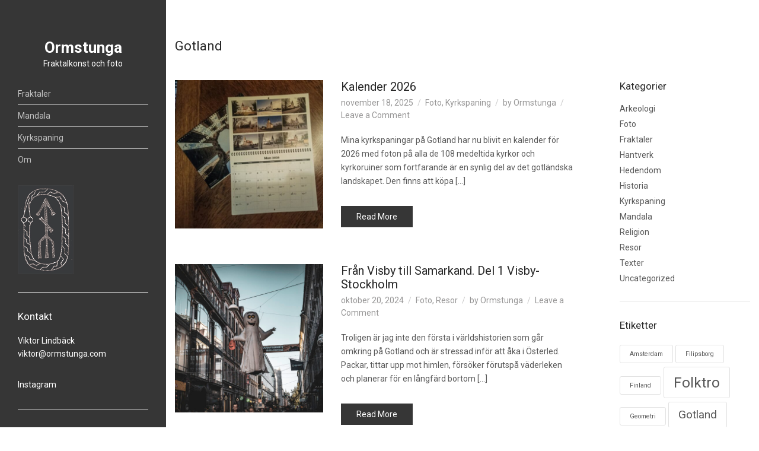

--- FILE ---
content_type: text/html;charset=UTF-8
request_url: https://ormstunga.com/tag/gotland/
body_size: 482651
content:
<!doctype html> <html lang="sv-SE"> <head>
<meta charset="UTF-8">  <meta name="viewport" content="width=device-width, initial-scale=1"> <title>Gotland &#8211; Ormstunga</title> <meta name='robots' content='max-image-preview:large' /> <link rel="alternate" type="application/rss+xml" title="Ormstunga &raquo; Webbflöde" href="https://ormstunga.com/feed/" /> <link rel="alternate" type="application/rss+xml" title="Ormstunga &raquo; Kommentarsflöde" href="https://ormstunga.com/comments/feed/" /> <link rel='dns-prefetch' href='//fonts.gstatic.com'><link rel="alternate" type="application/rss+xml" title="Ormstunga &raquo; etikettflöde för Gotland" href="https://ormstunga.com/tag/gotland/feed/" /> <style data-id="critical-css"> @:root:where(.wp-block-button .wp-block-button__link.is-style-outline:not(.has-text-color)),:root:where(.wp-block-button.is-style-outline>.wp-block-button__link:not(.has-text-color)){color:currentColor}:root:where(.wp-block-button .wp-block-button__link.is-style-outline:not(.has-background)),:root:where(.wp-block-button.is-style-outline>.wp-block-button__link:not(.has-background)){background-color:initial;background-image:none}.wp-block-buttons:not(.is-content-justification-space-between,.is-content-justification-right,.is-content-justification-left,.is-content-justification-center) .wp-block-button.aligncenter{margin-left:auto;margin-right:auto;width:100%}.wp-block-calendar table:where(:not(.has-text-color)){color:#40464d}.wp-block-calendar table:where(:not(.has-text-color)) td,.wp-block-calendar table:where(:not(.has-text-color)) th{border-color:#ddd}:where(.wp-block-calendar table:not(.has-background) th){background:#ddd}@media (max-width:781px){.wp-block-columns:not(.is-not-stacked-on-mobile)>.wp-block-column{flex-basis:100%!important}}@media (min-width:782px){.wp-block-columns:not(.is-not-stacked-on-mobile)>.wp-block-column{flex-basis:0;flex-grow:1}.wp-block-columns:not(.is-not-stacked-on-mobile)>.wp-block-column[style*=flex-basis]{flex-grow:0}}.wp-block-post-comments .comment-form input:not([type=submit]):not([type=checkbox]),.wp-block-post-comments .comment-form textarea{box-sizing:border-box;display:block;width:100%}.wp-block-post-comments input:not([type=submit]),.wp-block-post-comments textarea{border:1px solid #949494;font-family:inherit;font-size:1em}.wp-block-post-comments input:not([type=submit]):not([type=checkbox]),.wp-block-post-comments textarea{padding:calc(.667em + 2px)}.wp-block-comments-pagination .wp-block-comments-pagination-previous-arrow:not(.is-arrow-chevron){transform:scaleX(1)}.wp-block-comments-pagination .wp-block-comments-pagination-next-arrow:not(.is-arrow-chevron){transform:scaleX(1)}.wp-block-cover .has-background-dim:not([class*=-background-color]),.wp-block-cover-image .has-background-dim:not([class*=-background-color]),.wp-block-cover-image.has-background-dim:not([class*=-background-color]),.wp-block-cover.has-background-dim:not([class*=-background-color]){background-color:#000}.wp-block-cover .wp-block-cover__background,.wp-block-cover .wp-block-cover__gradient-background,.wp-block-cover-image .wp-block-cover__background,.wp-block-cover-image .wp-block-cover__gradient-background,.wp-block-cover-image.has-background-dim:not(.has-background-gradient):before,.wp-block-cover.has-background-dim:not(.has-background-gradient):before{bottom:0;left:0;opacity:.5;position:absolute;right:0;top:0;z-index:1}.wp-block-cover-image.has-background-dim.has-background-dim-10 .wp-block-cover__background,.wp-block-cover-image.has-background-dim.has-background-dim-10 .wp-block-cover__gradient-background,.wp-block-cover-image.has-background-dim.has-background-dim-10:not(.has-background-gradient):before,.wp-block-cover.has-background-dim.has-background-dim-10 .wp-block-cover__background,.wp-block-cover.has-background-dim.has-background-dim-10 .wp-block-cover__gradient-background,.wp-block-cover.has-background-dim.has-background-dim-10:not(.has-background-gradient):before{opacity:.1}.wp-block-cover-image.has-background-dim.has-background-dim-20 .wp-block-cover__background,.wp-block-cover-image.has-background-dim.has-background-dim-20 .wp-block-cover__gradient-background,.wp-block-cover-image.has-background-dim.has-background-dim-20:not(.has-background-gradient):before,.wp-block-cover.has-background-dim.has-background-dim-20 .wp-block-cover__background,.wp-block-cover.has-background-dim.has-background-dim-20 .wp-block-cover__gradient-background,.wp-block-cover.has-background-dim.has-background-dim-20:not(.has-background-gradient):before{opacity:.2}.wp-block-cover-image.has-background-dim.has-background-dim-30 .wp-block-cover__background,.wp-block-cover-image.has-background-dim.has-background-dim-30 .wp-block-cover__gradient-background,.wp-block-cover-image.has-background-dim.has-background-dim-30:not(.has-background-gradient):before,.wp-block-cover.has-background-dim.has-background-dim-30 .wp-block-cover__background,.wp-block-cover.has-background-dim.has-background-dim-30 .wp-block-cover__gradient-background,.wp-block-cover.has-background-dim.has-background-dim-30:not(.has-background-gradient):before{opacity:.3}.wp-block-cover-image.has-background-dim.has-background-dim-40 .wp-block-cover__background,.wp-block-cover-image.has-background-dim.has-background-dim-40 .wp-block-cover__gradient-background,.wp-block-cover-image.has-background-dim.has-background-dim-40:not(.has-background-gradient):before,.wp-block-cover.has-background-dim.has-background-dim-40 .wp-block-cover__background,.wp-block-cover.has-background-dim.has-background-dim-40 .wp-block-cover__gradient-background,.wp-block-cover.has-background-dim.has-background-dim-40:not(.has-background-gradient):before{opacity:.4}.wp-block-cover-image.has-background-dim.has-background-dim-50 .wp-block-cover__background,.wp-block-cover-image.has-background-dim.has-background-dim-50 .wp-block-cover__gradient-background,.wp-block-cover-image.has-background-dim.has-background-dim-50:not(.has-background-gradient):before,.wp-block-cover.has-background-dim.has-background-dim-50 .wp-block-cover__background,.wp-block-cover.has-background-dim.has-background-dim-50 .wp-block-cover__gradient-background,.wp-block-cover.has-background-dim.has-background-dim-50:not(.has-background-gradient):before{opacity:.5}.wp-block-cover-image.has-background-dim.has-background-dim-60 .wp-block-cover__background,.wp-block-cover-image.has-background-dim.has-background-dim-60 .wp-block-cover__gradient-background,.wp-block-cover-image.has-background-dim.has-background-dim-60:not(.has-background-gradient):before,.wp-block-cover.has-background-dim.has-background-dim-60 .wp-block-cover__background,.wp-block-cover.has-background-dim.has-background-dim-60 .wp-block-cover__gradient-background,.wp-block-cover.has-background-dim.has-background-dim-60:not(.has-background-gradient):before{opacity:.6}.wp-block-cover-image.has-background-dim.has-background-dim-70 .wp-block-cover__background,.wp-block-cover-image.has-background-dim.has-background-dim-70 .wp-block-cover__gradient-background,.wp-block-cover-image.has-background-dim.has-background-dim-70:not(.has-background-gradient):before,.wp-block-cover.has-background-dim.has-background-dim-70 .wp-block-cover__background,.wp-block-cover.has-background-dim.has-background-dim-70 .wp-block-cover__gradient-background,.wp-block-cover.has-background-dim.has-background-dim-70:not(.has-background-gradient):before{opacity:.7}.wp-block-cover-image.has-background-dim.has-background-dim-80 .wp-block-cover__background,.wp-block-cover-image.has-background-dim.has-background-dim-80 .wp-block-cover__gradient-background,.wp-block-cover-image.has-background-dim.has-background-dim-80:not(.has-background-gradient):before,.wp-block-cover.has-background-dim.has-background-dim-80 .wp-block-cover__background,.wp-block-cover.has-background-dim.has-background-dim-80 .wp-block-cover__gradient-background,.wp-block-cover.has-background-dim.has-background-dim-80:not(.has-background-gradient):before{opacity:.8}.wp-block-cover-image.has-background-dim.has-background-dim-90 .wp-block-cover__background,.wp-block-cover-image.has-background-dim.has-background-dim-90 .wp-block-cover__gradient-background,.wp-block-cover-image.has-background-dim.has-background-dim-90:not(.has-background-gradient):before,.wp-block-cover.has-background-dim.has-background-dim-90 .wp-block-cover__background,.wp-block-cover.has-background-dim.has-background-dim-90 .wp-block-cover__gradient-background,.wp-block-cover.has-background-dim.has-background-dim-90:not(.has-background-gradient):before{opacity:.9}.wp-block-cover-image.has-background-dim.has-background-dim-100 .wp-block-cover__background,.wp-block-cover-image.has-background-dim.has-background-dim-100 .wp-block-cover__gradient-background,.wp-block-cover-image.has-background-dim.has-background-dim-100:not(.has-background-gradient):before,.wp-block-cover.has-background-dim.has-background-dim-100 .wp-block-cover__background,.wp-block-cover.has-background-dim.has-background-dim-100 .wp-block-cover__gradient-background,.wp-block-cover.has-background-dim.has-background-dim-100:not(.has-background-gradient):before{opacity:1}:where(.wp-block-cover-image:not(.has-text-color)),:where(.wp-block-cover:not(.has-text-color)){color:#fff}:where(.wp-block-cover-image.is-light:not(.has-text-color)),:where(.wp-block-cover.is-light:not(.has-text-color)){color:#000}:root:where(.wp-block-cover h1:not(.has-text-color)),:root:where(.wp-block-cover h2:not(.has-text-color)),:root:where(.wp-block-cover h3:not(.has-text-color)),:root:where(.wp-block-cover h4:not(.has-text-color)),:root:where(.wp-block-cover h5:not(.has-text-color)),:root:where(.wp-block-cover h6:not(.has-text-color)),:root:where(.wp-block-cover p:not(.has-text-color)){color:inherit}.wp-block-file:not(.wp-element-button){font-size:.8em}.blocks-gallery-grid:not(.has-nested-images),.wp-block-gallery:not(.has-nested-images){display:flex;flex-wrap:wrap;list-style-type:none;margin:0;padding:0}.blocks-gallery-grid:not(.has-nested-images) .blocks-gallery-image,.blocks-gallery-grid:not(.has-nested-images) .blocks-gallery-item,.wp-block-gallery:not(.has-nested-images) .blocks-gallery-image,.wp-block-gallery:not(.has-nested-images) .blocks-gallery-item{display:flex;flex-direction:column;flex-grow:1;justify-content:center;margin:0 1em 1em 0;position:relative;width:calc(50% - 1em)}.blocks-gallery-grid:not(.has-nested-images) .blocks-gallery-image:nth-of-type(2n),.blocks-gallery-grid:not(.has-nested-images) .blocks-gallery-item:nth-of-type(2n),.wp-block-gallery:not(.has-nested-images) .blocks-gallery-image:nth-of-type(2n),.wp-block-gallery:not(.has-nested-images) .blocks-gallery-item:nth-of-type(2n){margin-right:0}.blocks-gallery-grid:not(.has-nested-images) .blocks-gallery-image figure,.blocks-gallery-grid:not(.has-nested-images) .blocks-gallery-item figure,.wp-block-gallery:not(.has-nested-images) .blocks-gallery-image figure,.wp-block-gallery:not(.has-nested-images) .blocks-gallery-item figure{align-items:flex-end;display:flex;height:100%;justify-content:flex-start;margin:0}.blocks-gallery-grid:not(.has-nested-images) .blocks-gallery-image img,.blocks-gallery-grid:not(.has-nested-images) .blocks-gallery-item img,.wp-block-gallery:not(.has-nested-images) .blocks-gallery-image img,.wp-block-gallery:not(.has-nested-images) .blocks-gallery-item img{display:block;height:auto;max-width:100%;width:auto}.blocks-gallery-grid:not(.has-nested-images) .blocks-gallery-image figcaption,.blocks-gallery-grid:not(.has-nested-images) .blocks-gallery-item figcaption,.wp-block-gallery:not(.has-nested-images) .blocks-gallery-image figcaption,.wp-block-gallery:not(.has-nested-images) .blocks-gallery-item figcaption{background:linear-gradient(0deg,#000b3,#0004d 70%,#0000);bottom:0;box-sizing:border-box;color:#fff;font-size:.8em;margin:0;max-height:100%;overflow:auto;padding:3em .77em .7em;position:absolute;text-align:center;width:100%;z-index:2}.blocks-gallery-grid:not(.has-nested-images) .blocks-gallery-image figcaption img,.blocks-gallery-grid:not(.has-nested-images) .blocks-gallery-item figcaption img,.wp-block-gallery:not(.has-nested-images) .blocks-gallery-image figcaption img,.wp-block-gallery:not(.has-nested-images) .blocks-gallery-item figcaption img{display:inline}.blocks-gallery-grid:not(.has-nested-images) figcaption,.wp-block-gallery:not(.has-nested-images) figcaption{flex-grow:1}.blocks-gallery-grid:not(.has-nested-images).is-cropped .blocks-gallery-image a,.blocks-gallery-grid:not(.has-nested-images).is-cropped .blocks-gallery-image img,.blocks-gallery-grid:not(.has-nested-images).is-cropped .blocks-gallery-item a,.blocks-gallery-grid:not(.has-nested-images).is-cropped .blocks-gallery-item img,.wp-block-gallery:not(.has-nested-images).is-cropped .blocks-gallery-image a,.wp-block-gallery:not(.has-nested-images).is-cropped .blocks-gallery-image img,.wp-block-gallery:not(.has-nested-images).is-cropped .blocks-gallery-item a,.wp-block-gallery:not(.has-nested-images).is-cropped .blocks-gallery-item img{flex:1;height:100%;object-fit:cover;width:100%}.blocks-gallery-grid:not(.has-nested-images).columns-1 .blocks-gallery-image,.blocks-gallery-grid:not(.has-nested-images).columns-1 .blocks-gallery-item,.wp-block-gallery:not(.has-nested-images).columns-1 .blocks-gallery-image,.wp-block-gallery:not(.has-nested-images).columns-1 .blocks-gallery-item{margin-right:0;width:100%}@media (min-width:600px){.blocks-gallery-grid:not(.has-nested-images).columns-3 .blocks-gallery-image,.blocks-gallery-grid:not(.has-nested-images).columns-3 .blocks-gallery-item,.wp-block-gallery:not(.has-nested-images).columns-3 .blocks-gallery-image,.wp-block-gallery:not(.has-nested-images).columns-3 .blocks-gallery-item{margin-right:1em;width:calc(33.33333% - .66667em)}.blocks-gallery-grid:not(.has-nested-images).columns-4 .blocks-gallery-image,.blocks-gallery-grid:not(.has-nested-images).columns-4 .blocks-gallery-item,.wp-block-gallery:not(.has-nested-images).columns-4 .blocks-gallery-image,.wp-block-gallery:not(.has-nested-images).columns-4 .blocks-gallery-item{margin-right:1em;width:calc(25% - .75em)}.blocks-gallery-grid:not(.has-nested-images).columns-5 .blocks-gallery-image,.blocks-gallery-grid:not(.has-nested-images).columns-5 .blocks-gallery-item,.wp-block-gallery:not(.has-nested-images).columns-5 .blocks-gallery-image,.wp-block-gallery:not(.has-nested-images).columns-5 .blocks-gallery-item{margin-right:1em;width:calc(20% - .8em)}.blocks-gallery-grid:not(.has-nested-images).columns-6 .blocks-gallery-image,.blocks-gallery-grid:not(.has-nested-images).columns-6 .blocks-gallery-item,.wp-block-gallery:not(.has-nested-images).columns-6 .blocks-gallery-image,.wp-block-gallery:not(.has-nested-images).columns-6 .blocks-gallery-item{margin-right:1em;width:calc(16.66667% - .83333em)}.blocks-gallery-grid:not(.has-nested-images).columns-7 .blocks-gallery-image,.blocks-gallery-grid:not(.has-nested-images).columns-7 .blocks-gallery-item,.wp-block-gallery:not(.has-nested-images).columns-7 .blocks-gallery-image,.wp-block-gallery:not(.has-nested-images).columns-7 .blocks-gallery-item{margin-right:1em;width:calc(14.28571% - .85714em)}.blocks-gallery-grid:not(.has-nested-images).columns-8 .blocks-gallery-image,.blocks-gallery-grid:not(.has-nested-images).columns-8 .blocks-gallery-item,.wp-block-gallery:not(.has-nested-images).columns-8 .blocks-gallery-image,.wp-block-gallery:not(.has-nested-images).columns-8 .blocks-gallery-item{margin-right:1em;width:calc(12.5% - .875em)}.blocks-gallery-grid:not(.has-nested-images).columns-1 .blocks-gallery-image:nth-of-type(1n),.blocks-gallery-grid:not(.has-nested-images).columns-1 .blocks-gallery-item:nth-of-type(1n),.blocks-gallery-grid:not(.has-nested-images).columns-2 .blocks-gallery-image:nth-of-type(2n),.blocks-gallery-grid:not(.has-nested-images).columns-2 .blocks-gallery-item:nth-of-type(2n),.blocks-gallery-grid:not(.has-nested-images).columns-3 .blocks-gallery-image:nth-of-type(3n),.blocks-gallery-grid:not(.has-nested-images).columns-3 .blocks-gallery-item:nth-of-type(3n),.blocks-gallery-grid:not(.has-nested-images).columns-4 .blocks-gallery-image:nth-of-type(4n),.blocks-gallery-grid:not(.has-nested-images).columns-4 .blocks-gallery-item:nth-of-type(4n),.blocks-gallery-grid:not(.has-nested-images).columns-5 .blocks-gallery-image:nth-of-type(5n),.blocks-gallery-grid:not(.has-nested-images).columns-5 .blocks-gallery-item:nth-of-type(5n),.blocks-gallery-grid:not(.has-nested-images).columns-6 .blocks-gallery-image:nth-of-type(6n),.blocks-gallery-grid:not(.has-nested-images).columns-6 .blocks-gallery-item:nth-of-type(6n),.blocks-gallery-grid:not(.has-nested-images).columns-7 .blocks-gallery-image:nth-of-type(7n),.blocks-gallery-grid:not(.has-nested-images).columns-7 .blocks-gallery-item:nth-of-type(7n),.blocks-gallery-grid:not(.has-nested-images).columns-8 .blocks-gallery-image:nth-of-type(8n),.blocks-gallery-grid:not(.has-nested-images).columns-8 .blocks-gallery-item:nth-of-type(8n),.wp-block-gallery:not(.has-nested-images).columns-1 .blocks-gallery-image:nth-of-type(1n),.wp-block-gallery:not(.has-nested-images).columns-1 .blocks-gallery-item:nth-of-type(1n),.wp-block-gallery:not(.has-nested-images).columns-2 .blocks-gallery-image:nth-of-type(2n),.wp-block-gallery:not(.has-nested-images).columns-2 .blocks-gallery-item:nth-of-type(2n),.wp-block-gallery:not(.has-nested-images).columns-3 .blocks-gallery-image:nth-of-type(3n),.wp-block-gallery:not(.has-nested-images).columns-3 .blocks-gallery-item:nth-of-type(3n),.wp-block-gallery:not(.has-nested-images).columns-4 .blocks-gallery-image:nth-of-type(4n),.wp-block-gallery:not(.has-nested-images).columns-4 .blocks-gallery-item:nth-of-type(4n),.wp-block-gallery:not(.has-nested-images).columns-5 .blocks-gallery-image:nth-of-type(5n),.wp-block-gallery:not(.has-nested-images).columns-5 .blocks-gallery-item:nth-of-type(5n),.wp-block-gallery:not(.has-nested-images).columns-6 .blocks-gallery-image:nth-of-type(6n),.wp-block-gallery:not(.has-nested-images).columns-6 .blocks-gallery-item:nth-of-type(6n),.wp-block-gallery:not(.has-nested-images).columns-7 .blocks-gallery-image:nth-of-type(7n),.wp-block-gallery:not(.has-nested-images).columns-7 .blocks-gallery-item:nth-of-type(7n),.wp-block-gallery:not(.has-nested-images).columns-8 .blocks-gallery-image:nth-of-type(8n),.wp-block-gallery:not(.has-nested-images).columns-8 .blocks-gallery-item:nth-of-type(8n){margin-right:0}}.blocks-gallery-grid:not(.has-nested-images) .blocks-gallery-image:last-child,.blocks-gallery-grid:not(.has-nested-images) .blocks-gallery-item:last-child,.wp-block-gallery:not(.has-nested-images) .blocks-gallery-image:last-child,.wp-block-gallery:not(.has-nested-images) .blocks-gallery-item:last-child{margin-right:0}.blocks-gallery-grid:not(.has-nested-images).alignleft,.blocks-gallery-grid:not(.has-nested-images).alignright,.wp-block-gallery:not(.has-nested-images).alignleft,.wp-block-gallery:not(.has-nested-images).alignright{max-width:420px;width:100%}.blocks-gallery-grid:not(.has-nested-images).aligncenter .blocks-gallery-item figure,.wp-block-gallery:not(.has-nested-images).aligncenter .blocks-gallery-item figure{justify-content:center}.wp-block-gallery:not(.is-cropped) .blocks-gallery-item{align-self:flex-start}.wp-lightbox-overlay.show-closing-animation:not(.active){animation:turn-off-visibility .35s both}.wp-lightbox-overlay.show-closing-animation:not(.active) img{animation:turn-off-visibility .25s both}@media (prefers-reduced-motion:no-preference){.wp-lightbox-overlay.zoom.show-closing-animation:not(.active){animation:none}.wp-lightbox-overlay.zoom.show-closing-animation:not(.active) .lightbox-image-container{animation:lightbox-zoom-out .4s}.wp-lightbox-overlay.zoom.show-closing-animation:not(.active) .lightbox-image-container img{animation:none}.wp-lightbox-overlay.zoom.show-closing-animation:not(.active) .scrim{animation:turn-off-visibility .4s forwards}}@keyframes turn-on-visibility{0%{opacity:0}to{opacity:1}}@keyframes turn-off-visibility{0%{opacity:1;visibility:visible}99%{opacity:0;visibility:visible}to{opacity:0;visibility:hidden}}@keyframes lightbox-zoom-in{0%{transform:translate(calc((-100vw + var(--wp--lightbox-scrollbar-width))/2 + var(--wp--lightbox-initial-left-position)),calc(-50vh + var(--wp--lightbox-initial-top-position))) scale(var(--wp--lightbox-scale))}to{transform:translate(-50%,-50%) scale(1)}}@keyframes lightbox-zoom-out{0%{transform:translate(-50%,-50%) scale(1);visibility:visible}99%{visibility:visible}to{transform:translate(calc((-100vw + var(--wp--lightbox-scrollbar-width))/2 + var(--wp--lightbox-initial-left-position)),calc(-50vh + var(--wp--lightbox-initial-top-position))) scale(var(--wp--lightbox-scale));visibility:hidden}}:where(.wp-block-latest-comments:not([style*=line-height] .wp-block-latest-comments__comment)){line-height:1.1}:where(.wp-block-latest-comments:not([style*=line-height] .wp-block-latest-comments__comment-excerpt p)){line-height:1.8}.has-dates:where(.wp-block-latest-comments:not([style*=line-height])),.has-excerpts:where(.wp-block-latest-comments:not([style*=line-height])){line-height:1.5}ol,ul{box-sizing:border-box}.wp-block-navigation-item.open-on-click button.wp-block-navigation-item__content:not(.wp-block-navigation-submenu__toggle){padding:0}:where(.wp-block-navigation.has-background .wp-block-navigation-item a:not(.wp-element-button)),:where(.wp-block-navigation.has-background .wp-block-navigation-submenu a:not(.wp-element-button)){padding:.5em 1em}:where(.wp-block-navigation .wp-block-navigation__submenu-container .wp-block-navigation-item a:not(.wp-element-button)),:where(.wp-block-navigation .wp-block-navigation__submenu-container .wp-block-navigation-submenu a:not(.wp-element-button)),:where(.wp-block-navigation .wp-block-navigation__submenu-container .wp-block-navigation-submenu button.wp-block-navigation-item__content),:where(.wp-block-navigation .wp-block-navigation__submenu-container .wp-block-pages-list__item button.wp-block-navigation-item__content){padding:.5em 1em}.wp-block-navigation:not(.has-background) .wp-block-navigation__submenu-container{background-color:#fff;border:1px solid #00026}.wp-block-navigation:not(.has-text-color) .wp-block-navigation__submenu-container{color:#000}@keyframes overlay-menu__fade-in-animation{0%{opacity:0;transform:translateY(.5em)}to{opacity:1;transform:translateY(0)}}.wp-block-navigation__responsive-container:not(.is-menu-open.is-menu-open){background-color:inherit!important;color:inherit!important}@media (min-width:600px){.wp-block-navigation__responsive-container:not(.hidden-by-default):not(.is-menu-open){background-color:inherit;display:block;position:relative;width:100%;z-index:auto}.wp-block-navigation__responsive-container:not(.hidden-by-default):not(.is-menu-open) .wp-block-navigation__responsive-container-close{display:none}}.wp-block-navigation:not(.has-background) .wp-block-navigation__responsive-container.is-menu-open{background-color:#fff}.wp-block-navigation:not(.has-text-color) .wp-block-navigation__responsive-container.is-menu-open{color:#000}@media (min-width:600px){.wp-block-navigation__responsive-container-open:not(.always-shown){display:none}}:where(p.has-text-color:not(.has-link-color)) a{color:inherit}:where(.wp-block-post-comments-form) input:not([type=submit]),:where(.wp-block-post-comments-form) textarea{border:1px solid #949494;font-family:inherit;font-size:1em}:where(.wp-block-post-comments-form) input:where(:not([type=submit]):not([type=checkbox])),:where(.wp-block-post-comments-form) textarea{padding:calc(.667em + 2px)}.wp-block-post-comments-form .comment-form input:not([type=submit]):not([type=checkbox]):not([type=hidden]),.wp-block-post-comments-form .comment-form textarea{box-sizing:border-box;display:block;width:100%}.wp-block-post-navigation-link .wp-block-post-navigation-link__arrow-previous:not(.is-arrow-chevron){transform:scaleX(1)}.wp-block-post-navigation-link .wp-block-post-navigation-link__arrow-next:not(.is-arrow-chevron){transform:scaleX(1)}.wp-block-query-pagination .wp-block-query-pagination-previous-arrow:not(.is-arrow-chevron){transform:scaleX(1)}.wp-block-query-pagination .wp-block-query-pagination-next-arrow:not(.is-arrow-chevron){transform:scaleX(1)}.wp-block-quote.is-large:where(:not(.is-style-plain)),.wp-block-quote.is-style-large:where(:not(.is-style-plain)){margin-bottom:1em;padding:0 1em}.wp-block-quote.is-large:where(:not(.is-style-plain)) p,.wp-block-quote.is-style-large:where(:not(.is-style-plain)) p{font-size:1.5em;font-style:italic;line-height:1.6}.wp-block-quote.is-large:where(:not(.is-style-plain)) cite,.wp-block-quote.is-large:where(:not(.is-style-plain)) footer,.wp-block-quote.is-style-large:where(:not(.is-style-plain)) cite,.wp-block-quote.is-style-large:where(:not(.is-style-plain)) footer{font-size:1.125em;text-align:right}.wp-block-read-more:where(:not([style*=text-decoration])){text-decoration:none}.wp-block-social-links .wp-social-link span:not(.screen-reader-text){font-size:.65em;margin-left:.5em;margin-right:.5em}:where(.wp-block-social-links:not(.is-style-logos-only)) .wp-social-link{background-color:#f0f0f0;color:#444}:where(.wp-block-social-links:not(.is-style-logos-only)) .wp-social-link-amazon{background-color:#f90;color:#fff}:where(.wp-block-social-links:not(.is-style-logos-only)) .wp-social-link-bandcamp{background-color:#1ea0c3;color:#fff}:where(.wp-block-social-links:not(.is-style-logos-only)) .wp-social-link-behance{background-color:#0757fe;color:#fff}:where(.wp-block-social-links:not(.is-style-logos-only)) .wp-social-link-bluesky{background-color:#0a7aff;color:#fff}:where(.wp-block-social-links:not(.is-style-logos-only)) .wp-social-link-codepen{background-color:#1e1f26;color:#fff}:where(.wp-block-social-links:not(.is-style-logos-only)) .wp-social-link-deviantart{background-color:#02e49b;color:#fff}:where(.wp-block-social-links:not(.is-style-logos-only)) .wp-social-link-dribbble{background-color:#e94c89;color:#fff}:where(.wp-block-social-links:not(.is-style-logos-only)) .wp-social-link-dropbox{background-color:#4280ff;color:#fff}:where(.wp-block-social-links:not(.is-style-logos-only)) .wp-social-link-etsy{background-color:#f45800;color:#fff}:where(.wp-block-social-links:not(.is-style-logos-only)) .wp-social-link-facebook{background-color:#1778f2;color:#fff}:where(.wp-block-social-links:not(.is-style-logos-only)) .wp-social-link-fivehundredpx{background-color:#000;color:#fff}:where(.wp-block-social-links:not(.is-style-logos-only)) .wp-social-link-flickr{background-color:#0461dd;color:#fff}:where(.wp-block-social-links:not(.is-style-logos-only)) .wp-social-link-foursquare{background-color:#e65678;color:#fff}:where(.wp-block-social-links:not(.is-style-logos-only)) .wp-social-link-github{background-color:#24292d;color:#fff}:where(.wp-block-social-links:not(.is-style-logos-only)) .wp-social-link-goodreads{background-color:#eceadd;color:#382110}:where(.wp-block-social-links:not(.is-style-logos-only)) .wp-social-link-google{background-color:#ea4434;color:#fff}:where(.wp-block-social-links:not(.is-style-logos-only)) .wp-social-link-gravatar{background-color:#1d4fc4;color:#fff}:where(.wp-block-social-links:not(.is-style-logos-only)) .wp-social-link-instagram{background-color:#f00075;color:#fff}:where(.wp-block-social-links:not(.is-style-logos-only)) .wp-social-link-lastfm{background-color:#e21b24;color:#fff}:where(.wp-block-social-links:not(.is-style-logos-only)) .wp-social-link-linkedin{background-color:#0d66c2;color:#fff}:where(.wp-block-social-links:not(.is-style-logos-only)) .wp-social-link-mastodon{background-color:#3288d4;color:#fff}:where(.wp-block-social-links:not(.is-style-logos-only)) .wp-social-link-medium{background-color:#000;color:#fff}:where(.wp-block-social-links:not(.is-style-logos-only)) .wp-social-link-meetup{background-color:#f6405f;color:#fff}:where(.wp-block-social-links:not(.is-style-logos-only)) .wp-social-link-patreon{background-color:#000;color:#fff}:where(.wp-block-social-links:not(.is-style-logos-only)) .wp-social-link-pinterest{background-color:#e60122;color:#fff}:where(.wp-block-social-links:not(.is-style-logos-only)) .wp-social-link-pocket{background-color:#ef4155;color:#fff}:where(.wp-block-social-links:not(.is-style-logos-only)) .wp-social-link-reddit{background-color:#ff4500;color:#fff}:where(.wp-block-social-links:not(.is-style-logos-only)) .wp-social-link-skype{background-color:#0478d7;color:#fff}:where(.wp-block-social-links:not(.is-style-logos-only)) .wp-social-link-snapchat{background-color:#fefc00;color:#fff;stroke:#000}:where(.wp-block-social-links:not(.is-style-logos-only)) .wp-social-link-soundcloud{background-color:#ff5600;color:#fff}:where(.wp-block-social-links:not(.is-style-logos-only)) .wp-social-link-spotify{background-color:#1bd760;color:#fff}:where(.wp-block-social-links:not(.is-style-logos-only)) .wp-social-link-telegram{background-color:#2aabee;color:#fff}:where(.wp-block-social-links:not(.is-style-logos-only)) .wp-social-link-threads{background-color:#000;color:#fff}:where(.wp-block-social-links:not(.is-style-logos-only)) .wp-social-link-tiktok{background-color:#000;color:#fff}:where(.wp-block-social-links:not(.is-style-logos-only)) .wp-social-link-tumblr{background-color:#011835;color:#fff}:where(.wp-block-social-links:not(.is-style-logos-only)) .wp-social-link-twitch{background-color:#6440a4;color:#fff}:where(.wp-block-social-links:not(.is-style-logos-only)) .wp-social-link-twitter{background-color:#1da1f2;color:#fff}:where(.wp-block-social-links:not(.is-style-logos-only)) .wp-social-link-vimeo{background-color:#1eb7ea;color:#fff}:where(.wp-block-social-links:not(.is-style-logos-only)) .wp-social-link-vk{background-color:#4680c2;color:#fff}:where(.wp-block-social-links:not(.is-style-logos-only)) .wp-social-link-wordpress{background-color:#3499cd;color:#fff}:where(.wp-block-social-links:not(.is-style-logos-only)) .wp-social-link-whatsapp{background-color:#25d366;color:#fff}:where(.wp-block-social-links:not(.is-style-logos-only)) .wp-social-link-x{background-color:#000;color:#fff}:where(.wp-block-social-links:not(.is-style-logos-only)) .wp-social-link-yelp{background-color:#d32422;color:#fff}:where(.wp-block-social-links:not(.is-style-logos-only)) .wp-social-link-youtube{background-color:red;color:#fff}.wp-block-social-links:not(.has-icon-color):not(.has-icon-background-color) .wp-social-link-snapchat .wp-block-social-link-label{color:#000}.wp-block-table table[style*=border-top-color] tr:not(:first-child){border-top-color:initial}.wp-block-table table[style*=border-bottom-color] tr:not(:last-child){border-bottom-color:initial}a[data-fn].fn{counter-increment:footnotes;display:inline-flex;font-size:smaller;text-decoration:none;text-indent:-9999999px;vertical-align:super}a[data-fn].fn:after{content: "["counter(footnotes)"]";float:left;text-indent:0}:root{--wp--preset--font-size--normal:16px;--wp--preset--font-size--huge:42px}.screen-reader-text{border:0;clip:rect(1px,1px,1px,1px);clip-path:inset(50%);height:1px;margin:-1px;overflow:hidden;padding:0;position:absolute;width:1px;word-wrap:normal!important}html:where([style*=border-top-color]){border-top-style:solid}html:where([style*=border-right-color]){border-right-style:solid}html:where([style*=border-bottom-color]){border-bottom-style:solid}html:where([style*=border-left-color]){border-left-style:solid}html:where([style*=border-width]){border-style:solid}html:where([style*=border-top-width]){border-top-style:solid}html:where([style*=border-right-width]){border-right-style:solid}html:where([style*=border-bottom-width]){border-bottom-style:solid}html:where([style*=border-left-width]){border-left-style:solid}html:where(img[class*=wp-image-]){height:auto;max-width:100%}:where(figure){margin:0 0 1em}:root{--wp--preset--aspect-ratio--square:1;--wp--preset--aspect-ratio--4-3:4/3;--wp--preset--aspect-ratio--3-4:3/4;--wp--preset--aspect-ratio--3-2:3/2;--wp--preset--aspect-ratio--2-3:2/3;--wp--preset--aspect-ratio--16-9:16/9;--wp--preset--aspect-ratio--9-16:9/16;--wp--preset--color--black:#000;--wp--preset--color--cyan-bluish-gray:#abb8c3;--wp--preset--color--white:#fff;--wp--preset--color--pale-pink:#f78da7;--wp--preset--color--vivid-red:#cf2e2e;--wp--preset--color--luminous-vivid-orange:#ff6900;--wp--preset--color--luminous-vivid-amber:#fcb900;--wp--preset--color--light-green-cyan:#7bdcb5;--wp--preset--color--vivid-green-cyan:#00d084;--wp--preset--color--pale-cyan-blue:#8ed1fc;--wp--preset--color--vivid-cyan-blue:#0693e3;--wp--preset--color--vivid-purple:#9b51e0;--wp--preset--color--theme-primary:#000;--wp--preset--color--theme-dark-gray:#585858;--wp--preset--color--theme-medium-gray:#969595;--wp--preset--color--theme-light-gray:#e2e2e2;--wp--preset--color--theme-white:#fff;--wp--preset--color--theme-black:#000;--wp--preset--gradient--vivid-cyan-blue-to-vivid-purple:linear-gradient(135deg,rgba(6,147,227,1) 0%,rgb(155,81,224) 100%);--wp--preset--gradient--light-green-cyan-to-vivid-green-cyan:linear-gradient(135deg,rgb(122,220,180) 0%,rgb(0,208,130) 100%);--wp--preset--gradient--luminous-vivid-amber-to-luminous-vivid-orange:linear-gradient(135deg,rgba(252,185,0,1) 0%,rgba(255,105,0,1) 100%);--wp--preset--gradient--luminous-vivid-orange-to-vivid-red:linear-gradient(135deg,rgba(255,105,0,1) 0%,rgb(207,46,46) 100%);--wp--preset--gradient--very-light-gray-to-cyan-bluish-gray:linear-gradient(135deg,rgb(238,238,238) 0%,rgb(169,184,195) 100%);--wp--preset--gradient--cool-to-warm-spectrum:linear-gradient(135deg,rgb(74,234,220) 0%,rgb(151,120,209) 20%,rgb(207,42,186) 40%,rgb(238,44,130) 60%,rgb(251,105,98) 80%,rgb(254,248,76) 100%);--wp--preset--gradient--blush-light-purple:linear-gradient(135deg,rgb(255,206,236) 0%,rgb(152,150,240) 100%);--wp--preset--gradient--blush-bordeaux:linear-gradient(135deg,rgb(254,205,165) 0%,rgb(254,45,45) 50%,rgb(107,0,62) 100%);--wp--preset--gradient--luminous-dusk:linear-gradient(135deg,rgb(255,203,112) 0%,rgb(199,81,192) 50%,rgb(65,88,208) 100%);--wp--preset--gradient--pale-ocean:linear-gradient(135deg,rgb(255,245,203) 0%,rgb(182,227,212) 50%,rgb(51,167,181) 100%);--wp--preset--gradient--electric-grass:linear-gradient(135deg,rgb(202,248,128) 0%,rgb(113,206,126) 100%);--wp--preset--gradient--midnight:linear-gradient(135deg,rgb(2,3,129) 0%,rgb(40,116,252) 100%);--wp--preset--font-size--small:13px;--wp--preset--font-size--medium:20px;--wp--preset--font-size--large:36px;--wp--preset--font-size--x-large:42px;--wp--preset--spacing--20:0.44rem;--wp--preset--spacing--30:0.67rem;--wp--preset--spacing--40:1rem;--wp--preset--spacing--50:1.5rem;--wp--preset--spacing--60:2.25rem;--wp--preset--spacing--70:3.38rem;--wp--preset--spacing--80:5.06rem;--wp--preset--shadow--natural:6px 6px 9px rgba(0,0,0,0.2);--wp--preset--shadow--deep:12px 12px 50px rgba(0,0,0,0.4);--wp--preset--shadow--sharp:6px 6px 0px rgba(0,0,0,0.2);--wp--preset--shadow--outlined:6px 6px 0px -3px rgba(255,255,255,1),6px 6px rgba(0,0,0,1);--wp--preset--shadow--crisp:6px 6px 0px rgba(0,0,0,1)}.is-layout-flex >:is(*,div){margin:0}.is-layout-grid >:is(*,div){margin:0}@font-face{font-family:'Roboto';font-style:italic;font-weight:400;font-stretch:normal;src:url(https://fonts.gstatic.com/s/roboto/v50/KFOKCnqEu92Fr1Mu53ZEC9_Vu3r1gIhOszmOClHrs6ljXfMMLoHQuAX-k3Yk128O0g.woff2) format('woff2');unicode-range:U+0460-052F,U+1C80-1C8A,U+20B4,U+2DE0-2DFF,U+A640-A69F,U+FE2E-FE2F;}@font-face{font-family:'Roboto';font-style:italic;font-weight:400;font-stretch:normal;src:url(https://fonts.gstatic.com/s/roboto/v50/KFOKCnqEu92Fr1Mu53ZEC9_Vu3r1gIhOszmOClHrs6ljXfMMLoHQuAz-k3Yk128O0g.woff2) format('woff2');unicode-range:U+0301,U+0400-045F,U+0490-0491,U+04B0-04B1,U+2116;}@font-face{font-family:'Roboto';font-style:italic;font-weight:400;font-stretch:normal;src:url(https://fonts.gstatic.com/s/roboto/v50/KFOKCnqEu92Fr1Mu53ZEC9_Vu3r1gIhOszmOClHrs6ljXfMMLoHQuAT-k3Yk128O0g.woff2) format('woff2');unicode-range:U+1F00-1FFF;}@font-face{font-family:'Roboto';font-style:italic;font-weight:400;font-stretch:normal;src:url(https://fonts.gstatic.com/s/roboto/v50/KFOKCnqEu92Fr1Mu53ZEC9_Vu3r1gIhOszmOClHrs6ljXfMMLoHQuAv-k3Yk128O0g.woff2) format('woff2');unicode-range:U+0370-0377,U+037A-037F,U+0384-038A,U+038C,U+038E-03A1,U+03A3-03FF;}@font-face{font-family:'Roboto';font-style:italic;font-weight:400;font-stretch:normal;src:url(https://fonts.gstatic.com/s/roboto/v50/KFOKCnqEu92Fr1Mu53ZEC9_Vu3r1gIhOszmOClHrs6ljXfMMLoHQuHT-k3Yk128O0g.woff2) format('woff2');unicode-range:U+0302-0303,U+0305,U+0307-0308,U+0310,U+0312,U+0315,U+031A,U+0326-0327,U+032C,U+032F-0330,U+0332-0333,U+0338,U+033A,U+0346,U+034D,U+0391-03A1,U+03A3-03A9,U+03B1-03C9,U+03D1,U+03D5-03D6,U+03F0-03F1,U+03F4-03F5,U+2016-2017,U+2034-2038,U+203C,U+2040,U+2043,U+2047,U+2050,U+2057,U+205F,U+2070-2071,U+2074-208E,U+2090-209C,U+20D0-20DC,U+20E1,U+20E5-20EF,U+2100-2112,U+2114-2115,U+2117-2121,U+2123-214F,U+2190,U+2192,U+2194-21AE,U+21B0-21E5,U+21F1-21F2,U+21F4-2211,U+2213-2214,U+2216-22FF,U+2308-230B,U+2310,U+2319,U+231C-2321,U+2336-237A,U+237C,U+2395,U+239B-23B7,U+23D0,U+23DC-23E1,U+2474-2475,U+25AF,U+25B3,U+25B7,U+25BD,U+25C1,U+25CA,U+25CC,U+25FB,U+266D-266F,U+27C0-27FF,U+2900-2AFF,U+2B0E-2B11,U+2B30-2B4C,U+2BFE,U+3030,U+FF5B,U+FF5D,U+1D400-1D7FF,U+1EE00-1EEFF;}@font-face{font-family:'Roboto';font-style:italic;font-weight:400;font-stretch:normal;src:url(https://fonts.gstatic.com/s/roboto/v50/KFOKCnqEu92Fr1Mu53ZEC9_Vu3r1gIhOszmOClHrs6ljXfMMLoHQuGb-k3Yk128O0g.woff2) format('woff2');unicode-range:U+0001-000C,U+000E-001F,U+007F-009F,U+20DD-20E0,U+20E2-20E4,U+2150-218F,U+2190,U+2192,U+2194-2199,U+21AF,U+21E6-21F0,U+21F3,U+2218-2219,U+2299,U+22C4-22C6,U+2300-243F,U+2440-244A,U+2460-24FF,U+25A0-27BF,U+2800-28FF,U+2921-2922,U+2981,U+29BF,U+29EB,U+2B00-2BFF,U+4DC0-4DFF,U+FFF9-FFFB,U+10140-1018E,U+10190-1019C,U+101A0,U+101D0-101FD,U+102E0-102FB,U+10E60-10E7E,U+1D2C0-1D2D3,U+1D2E0-1D37F,U+1F000-1F0FF,U+1F100-1F1AD,U+1F1E6-1F1FF,U+1F30D-1F30F,U+1F315,U+1F31C,U+1F31E,U+1F320-1F32C,U+1F336,U+1F378,U+1F37D,U+1F382,U+1F393-1F39F,U+1F3A7-1F3A8,U+1F3AC-1F3AF,U+1F3C2,U+1F3C4-1F3C6,U+1F3CA-1F3CE,U+1F3D4-1F3E0,U+1F3ED,U+1F3F1-1F3F3,U+1F3F5-1F3F7,U+1F408,U+1F415,U+1F41F,U+1F426,U+1F43F,U+1F441-1F442,U+1F444,U+1F446-1F449,U+1F44C-1F44E,U+1F453,U+1F46A,U+1F47D,U+1F4A3,U+1F4B0,U+1F4B3,U+1F4B9,U+1F4BB,U+1F4BF,U+1F4C8-1F4CB,U+1F4D6,U+1F4DA,U+1F4DF,U+1F4E3-1F4E6,U+1F4EA-1F4ED,U+1F4F7,U+1F4F9-1F4FB,U+1F4FD-1F4FE,U+1F503,U+1F507-1F50B,U+1F50D,U+1F512-1F513,U+1F53E-1F54A,U+1F54F-1F5FA,U+1F610,U+1F650-1F67F,U+1F687,U+1F68D,U+1F691,U+1F694,U+1F698,U+1F6AD,U+1F6B2,U+1F6B9-1F6BA,U+1F6BC,U+1F6C6-1F6CF,U+1F6D3-1F6D7,U+1F6E0-1F6EA,U+1F6F0-1F6F3,U+1F6F7-1F6FC,U+1F700-1F7FF,U+1F800-1F80B,U+1F810-1F847,U+1F850-1F859,U+1F860-1F887,U+1F890-1F8AD,U+1F8B0-1F8BB,U+1F8C0-1F8C1,U+1F900-1F90B,U+1F93B,U+1F946,U+1F984,U+1F996,U+1F9E9,U+1FA00-1FA6F,U+1FA70-1FA7C,U+1FA80-1FA89,U+1FA8F-1FAC6,U+1FACE-1FADC,U+1FADF-1FAE9,U+1FAF0-1FAF8,U+1FB00-1FBFF;}@font-face{font-family:'Roboto';font-style:italic;font-weight:400;font-stretch:normal;src:url(https://fonts.gstatic.com/s/roboto/v50/KFOKCnqEu92Fr1Mu53ZEC9_Vu3r1gIhOszmOClHrs6ljXfMMLoHQuAf-k3Yk128O0g.woff2) format('woff2');unicode-range:U+0102-0103,U+0110-0111,U+0128-0129,U+0168-0169,U+01A0-01A1,U+01AF-01B0,U+0300-0301,U+0303-0304,U+0308-0309,U+0323,U+0329,U+1EA0-1EF9,U+20AB;}@font-face{font-family:'Roboto';font-style:italic;font-weight:400;font-stretch:normal;src:url(https://fonts.gstatic.com/s/roboto/v50/KFOKCnqEu92Fr1Mu53ZEC9_Vu3r1gIhOszmOClHrs6ljXfMMLoHQuAb-k3Yk128O0g.woff2) format('woff2');unicode-range:U+0100-02BA,U+02BD-02C5,U+02C7-02CC,U+02CE-02D7,U+02DD-02FF,U+0304,U+0308,U+0329,U+1D00-1DBF,U+1E00-1E9F,U+1EF2-1EFF,U+2020,U+20A0-20AB,U+20AD-20C0,U+2113,U+2C60-2C7F,U+A720-A7FF;}@font-face{font-family:'Roboto';font-style:italic;font-weight:400;font-stretch:normal;src:url(https://fonts.gstatic.com/s/roboto/v50/KFOKCnqEu92Fr1Mu53ZEC9_Vu3r1gIhOszmOClHrs6ljXfMMLoHQuAj-k3Yk128.woff2) format('woff2');unicode-range:U+0000-00FF,U+0131,U+0152-0153,U+02BB-02BC,U+02C6,U+02DA,U+02DC,U+0304,U+0308,U+0329,U+2000-206F,U+20AC,U+2122,U+2191,U+2193,U+2212,U+2215,U+FEFF,U+FFFD;}@font-face{font-family:'Roboto';font-style:normal;font-weight:400;font-stretch:normal;src:url(https://fonts.gstatic.com/s/roboto/v50/KFOMCnqEu92Fr1ME7kSn66aGLdTylUAMQXC89YmC2DPNWubEbVmZiAr0lFQm524.woff2) format('woff2');unicode-range:U+0460-052F,U+1C80-1C8A,U+20B4,U+2DE0-2DFF,U+A640-A69F,U+FE2E-FE2F;}@font-face{font-family:'Roboto';font-style:normal;font-weight:400;font-stretch:normal;src:url(https://fonts.gstatic.com/s/roboto/v50/KFOMCnqEu92Fr1ME7kSn66aGLdTylUAMQXC89YmC2DPNWubEbVmQiAr0lFQm524.woff2) format('woff2');unicode-range:U+0301,U+0400-045F,U+0490-0491,U+04B0-04B1,U+2116;}@font-face{font-family:'Roboto';font-style:normal;font-weight:400;font-stretch:normal;src:url(https://fonts.gstatic.com/s/roboto/v50/KFOMCnqEu92Fr1ME7kSn66aGLdTylUAMQXC89YmC2DPNWubEbVmYiAr0lFQm524.woff2) format('woff2');unicode-range:U+1F00-1FFF;}@font-face{font-family:'Roboto';font-style:normal;font-weight:400;font-stretch:normal;src:url(https://fonts.gstatic.com/s/roboto/v50/KFOMCnqEu92Fr1ME7kSn66aGLdTylUAMQXC89YmC2DPNWubEbVmXiAr0lFQm524.woff2) format('woff2');unicode-range:U+0370-0377,U+037A-037F,U+0384-038A,U+038C,U+038E-03A1,U+03A3-03FF;}@font-face{font-family:'Roboto';font-style:normal;font-weight:400;font-stretch:normal;src:url(https://fonts.gstatic.com/s/roboto/v50/KFOMCnqEu92Fr1ME7kSn66aGLdTylUAMQXC89YmC2DPNWubEbVnoiAr0lFQm524.woff2) format('woff2');unicode-range:U+0302-0303,U+0305,U+0307-0308,U+0310,U+0312,U+0315,U+031A,U+0326-0327,U+032C,U+032F-0330,U+0332-0333,U+0338,U+033A,U+0346,U+034D,U+0391-03A1,U+03A3-03A9,U+03B1-03C9,U+03D1,U+03D5-03D6,U+03F0-03F1,U+03F4-03F5,U+2016-2017,U+2034-2038,U+203C,U+2040,U+2043,U+2047,U+2050,U+2057,U+205F,U+2070-2071,U+2074-208E,U+2090-209C,U+20D0-20DC,U+20E1,U+20E5-20EF,U+2100-2112,U+2114-2115,U+2117-2121,U+2123-214F,U+2190,U+2192,U+2194-21AE,U+21B0-21E5,U+21F1-21F2,U+21F4-2211,U+2213-2214,U+2216-22FF,U+2308-230B,U+2310,U+2319,U+231C-2321,U+2336-237A,U+237C,U+2395,U+239B-23B7,U+23D0,U+23DC-23E1,U+2474-2475,U+25AF,U+25B3,U+25B7,U+25BD,U+25C1,U+25CA,U+25CC,U+25FB,U+266D-266F,U+27C0-27FF,U+2900-2AFF,U+2B0E-2B11,U+2B30-2B4C,U+2BFE,U+3030,U+FF5B,U+FF5D,U+1D400-1D7FF,U+1EE00-1EEFF;}@font-face{font-family:'Roboto';font-style:normal;font-weight:400;font-stretch:normal;src:url(https://fonts.gstatic.com/s/roboto/v50/KFOMCnqEu92Fr1ME7kSn66aGLdTylUAMQXC89YmC2DPNWubEbVn6iAr0lFQm524.woff2) format('woff2');unicode-range:U+0001-000C,U+000E-001F,U+007F-009F,U+20DD-20E0,U+20E2-20E4,U+2150-218F,U+2190,U+2192,U+2194-2199,U+21AF,U+21E6-21F0,U+21F3,U+2218-2219,U+2299,U+22C4-22C6,U+2300-243F,U+2440-244A,U+2460-24FF,U+25A0-27BF,U+2800-28FF,U+2921-2922,U+2981,U+29BF,U+29EB,U+2B00-2BFF,U+4DC0-4DFF,U+FFF9-FFFB,U+10140-1018E,U+10190-1019C,U+101A0,U+101D0-101FD,U+102E0-102FB,U+10E60-10E7E,U+1D2C0-1D2D3,U+1D2E0-1D37F,U+1F000-1F0FF,U+1F100-1F1AD,U+1F1E6-1F1FF,U+1F30D-1F30F,U+1F315,U+1F31C,U+1F31E,U+1F320-1F32C,U+1F336,U+1F378,U+1F37D,U+1F382,U+1F393-1F39F,U+1F3A7-1F3A8,U+1F3AC-1F3AF,U+1F3C2,U+1F3C4-1F3C6,U+1F3CA-1F3CE,U+1F3D4-1F3E0,U+1F3ED,U+1F3F1-1F3F3,U+1F3F5-1F3F7,U+1F408,U+1F415,U+1F41F,U+1F426,U+1F43F,U+1F441-1F442,U+1F444,U+1F446-1F449,U+1F44C-1F44E,U+1F453,U+1F46A,U+1F47D,U+1F4A3,U+1F4B0,U+1F4B3,U+1F4B9,U+1F4BB,U+1F4BF,U+1F4C8-1F4CB,U+1F4D6,U+1F4DA,U+1F4DF,U+1F4E3-1F4E6,U+1F4EA-1F4ED,U+1F4F7,U+1F4F9-1F4FB,U+1F4FD-1F4FE,U+1F503,U+1F507-1F50B,U+1F50D,U+1F512-1F513,U+1F53E-1F54A,U+1F54F-1F5FA,U+1F610,U+1F650-1F67F,U+1F687,U+1F68D,U+1F691,U+1F694,U+1F698,U+1F6AD,U+1F6B2,U+1F6B9-1F6BA,U+1F6BC,U+1F6C6-1F6CF,U+1F6D3-1F6D7,U+1F6E0-1F6EA,U+1F6F0-1F6F3,U+1F6F7-1F6FC,U+1F700-1F7FF,U+1F800-1F80B,U+1F810-1F847,U+1F850-1F859,U+1F860-1F887,U+1F890-1F8AD,U+1F8B0-1F8BB,U+1F8C0-1F8C1,U+1F900-1F90B,U+1F93B,U+1F946,U+1F984,U+1F996,U+1F9E9,U+1FA00-1FA6F,U+1FA70-1FA7C,U+1FA80-1FA89,U+1FA8F-1FAC6,U+1FACE-1FADC,U+1FADF-1FAE9,U+1FAF0-1FAF8,U+1FB00-1FBFF;}@font-face{font-family:'Roboto';font-style:normal;font-weight:400;font-stretch:normal;src:url(https://fonts.gstatic.com/s/roboto/v50/KFOMCnqEu92Fr1ME7kSn66aGLdTylUAMQXC89YmC2DPNWubEbVmbiAr0lFQm524.woff2) format('woff2');unicode-range:U+0102-0103,U+0110-0111,U+0128-0129,U+0168-0169,U+01A0-01A1,U+01AF-01B0,U+0300-0301,U+0303-0304,U+0308-0309,U+0323,U+0329,U+1EA0-1EF9,U+20AB;}@font-face{font-family:'Roboto';font-style:normal;font-weight:400;font-stretch:normal;src:url(https://fonts.gstatic.com/s/roboto/v50/KFOMCnqEu92Fr1ME7kSn66aGLdTylUAMQXC89YmC2DPNWubEbVmaiAr0lFQm524.woff2) format('woff2');unicode-range:U+0100-02BA,U+02BD-02C5,U+02C7-02CC,U+02CE-02D7,U+02DD-02FF,U+0304,U+0308,U+0329,U+1D00-1DBF,U+1E00-1E9F,U+1EF2-1EFF,U+2020,U+20A0-20AB,U+20AD-20C0,U+2113,U+2C60-2C7F,U+A720-A7FF;}@font-face{font-family:'Roboto';font-style:normal;font-weight:400;font-stretch:normal;src:url(https://fonts.gstatic.com/s/roboto/v50/KFOMCnqEu92Fr1ME7kSn66aGLdTylUAMQXC89YmC2DPNWubEbVmUiAr0lFQm.woff2) format('woff2');unicode-range:U+0000-00FF,U+0131,U+0152-0153,U+02BB-02BC,U+02C6,U+02DA,U+02DC,U+0304,U+0308,U+0329,U+2000-206F,U+20AC,U+2122,U+2191,U+2193,U+2212,U+2215,U+FEFF,U+FFFD;}@font-face{font-family:'Roboto';font-style:normal;font-weight:700;font-stretch:normal;src:url(https://fonts.gstatic.com/s/roboto/v50/KFOMCnqEu92Fr1ME7kSn66aGLdTylUAMQXC89YmC2DPNWuYjalmZiAr0lFQm524.woff2) format('woff2');unicode-range:U+0460-052F,U+1C80-1C8A,U+20B4,U+2DE0-2DFF,U+A640-A69F,U+FE2E-FE2F;}@font-face{font-family:'Roboto';font-style:normal;font-weight:700;font-stretch:normal;src:url(https://fonts.gstatic.com/s/roboto/v50/KFOMCnqEu92Fr1ME7kSn66aGLdTylUAMQXC89YmC2DPNWuYjalmQiAr0lFQm524.woff2) format('woff2');unicode-range:U+0301,U+0400-045F,U+0490-0491,U+04B0-04B1,U+2116;}@font-face{font-family:'Roboto';font-style:normal;font-weight:700;font-stretch:normal;src:url(https://fonts.gstatic.com/s/roboto/v50/KFOMCnqEu92Fr1ME7kSn66aGLdTylUAMQXC89YmC2DPNWuYjalmYiAr0lFQm524.woff2) format('woff2');unicode-range:U+1F00-1FFF;}@font-face{font-family:'Roboto';font-style:normal;font-weight:700;font-stretch:normal;src:url(https://fonts.gstatic.com/s/roboto/v50/KFOMCnqEu92Fr1ME7kSn66aGLdTylUAMQXC89YmC2DPNWuYjalmXiAr0lFQm524.woff2) format('woff2');unicode-range:U+0370-0377,U+037A-037F,U+0384-038A,U+038C,U+038E-03A1,U+03A3-03FF;}@font-face{font-family:'Roboto';font-style:normal;font-weight:700;font-stretch:normal;src:url(https://fonts.gstatic.com/s/roboto/v50/KFOMCnqEu92Fr1ME7kSn66aGLdTylUAMQXC89YmC2DPNWuYjalnoiAr0lFQm524.woff2) format('woff2');unicode-range:U+0302-0303,U+0305,U+0307-0308,U+0310,U+0312,U+0315,U+031A,U+0326-0327,U+032C,U+032F-0330,U+0332-0333,U+0338,U+033A,U+0346,U+034D,U+0391-03A1,U+03A3-03A9,U+03B1-03C9,U+03D1,U+03D5-03D6,U+03F0-03F1,U+03F4-03F5,U+2016-2017,U+2034-2038,U+203C,U+2040,U+2043,U+2047,U+2050,U+2057,U+205F,U+2070-2071,U+2074-208E,U+2090-209C,U+20D0-20DC,U+20E1,U+20E5-20EF,U+2100-2112,U+2114-2115,U+2117-2121,U+2123-214F,U+2190,U+2192,U+2194-21AE,U+21B0-21E5,U+21F1-21F2,U+21F4-2211,U+2213-2214,U+2216-22FF,U+2308-230B,U+2310,U+2319,U+231C-2321,U+2336-237A,U+237C,U+2395,U+239B-23B7,U+23D0,U+23DC-23E1,U+2474-2475,U+25AF,U+25B3,U+25B7,U+25BD,U+25C1,U+25CA,U+25CC,U+25FB,U+266D-266F,U+27C0-27FF,U+2900-2AFF,U+2B0E-2B11,U+2B30-2B4C,U+2BFE,U+3030,U+FF5B,U+FF5D,U+1D400-1D7FF,U+1EE00-1EEFF;}@font-face{font-family:'Roboto';font-style:normal;font-weight:700;font-stretch:normal;src:url(https://fonts.gstatic.com/s/roboto/v50/KFOMCnqEu92Fr1ME7kSn66aGLdTylUAMQXC89YmC2DPNWuYjaln6iAr0lFQm524.woff2) format('woff2');unicode-range:U+0001-000C,U+000E-001F,U+007F-009F,U+20DD-20E0,U+20E2-20E4,U+2150-218F,U+2190,U+2192,U+2194-2199,U+21AF,U+21E6-21F0,U+21F3,U+2218-2219,U+2299,U+22C4-22C6,U+2300-243F,U+2440-244A,U+2460-24FF,U+25A0-27BF,U+2800-28FF,U+2921-2922,U+2981,U+29BF,U+29EB,U+2B00-2BFF,U+4DC0-4DFF,U+FFF9-FFFB,U+10140-1018E,U+10190-1019C,U+101A0,U+101D0-101FD,U+102E0-102FB,U+10E60-10E7E,U+1D2C0-1D2D3,U+1D2E0-1D37F,U+1F000-1F0FF,U+1F100-1F1AD,U+1F1E6-1F1FF,U+1F30D-1F30F,U+1F315,U+1F31C,U+1F31E,U+1F320-1F32C,U+1F336,U+1F378,U+1F37D,U+1F382,U+1F393-1F39F,U+1F3A7-1F3A8,U+1F3AC-1F3AF,U+1F3C2,U+1F3C4-1F3C6,U+1F3CA-1F3CE,U+1F3D4-1F3E0,U+1F3ED,U+1F3F1-1F3F3,U+1F3F5-1F3F7,U+1F408,U+1F415,U+1F41F,U+1F426,U+1F43F,U+1F441-1F442,U+1F444,U+1F446-1F449,U+1F44C-1F44E,U+1F453,U+1F46A,U+1F47D,U+1F4A3,U+1F4B0,U+1F4B3,U+1F4B9,U+1F4BB,U+1F4BF,U+1F4C8-1F4CB,U+1F4D6,U+1F4DA,U+1F4DF,U+1F4E3-1F4E6,U+1F4EA-1F4ED,U+1F4F7,U+1F4F9-1F4FB,U+1F4FD-1F4FE,U+1F503,U+1F507-1F50B,U+1F50D,U+1F512-1F513,U+1F53E-1F54A,U+1F54F-1F5FA,U+1F610,U+1F650-1F67F,U+1F687,U+1F68D,U+1F691,U+1F694,U+1F698,U+1F6AD,U+1F6B2,U+1F6B9-1F6BA,U+1F6BC,U+1F6C6-1F6CF,U+1F6D3-1F6D7,U+1F6E0-1F6EA,U+1F6F0-1F6F3,U+1F6F7-1F6FC,U+1F700-1F7FF,U+1F800-1F80B,U+1F810-1F847,U+1F850-1F859,U+1F860-1F887,U+1F890-1F8AD,U+1F8B0-1F8BB,U+1F8C0-1F8C1,U+1F900-1F90B,U+1F93B,U+1F946,U+1F984,U+1F996,U+1F9E9,U+1FA00-1FA6F,U+1FA70-1FA7C,U+1FA80-1FA89,U+1FA8F-1FAC6,U+1FACE-1FADC,U+1FADF-1FAE9,U+1FAF0-1FAF8,U+1FB00-1FBFF;}@font-face{font-family:'Roboto';font-style:normal;font-weight:700;font-stretch:normal;src:url(https://fonts.gstatic.com/s/roboto/v50/KFOMCnqEu92Fr1ME7kSn66aGLdTylUAMQXC89YmC2DPNWuYjalmbiAr0lFQm524.woff2) format('woff2');unicode-range:U+0102-0103,U+0110-0111,U+0128-0129,U+0168-0169,U+01A0-01A1,U+01AF-01B0,U+0300-0301,U+0303-0304,U+0308-0309,U+0323,U+0329,U+1EA0-1EF9,U+20AB;}@font-face{font-family:'Roboto';font-style:normal;font-weight:700;font-stretch:normal;src:url(https://fonts.gstatic.com/s/roboto/v50/KFOMCnqEu92Fr1ME7kSn66aGLdTylUAMQXC89YmC2DPNWuYjalmaiAr0lFQm524.woff2) format('woff2');unicode-range:U+0100-02BA,U+02BD-02C5,U+02C7-02CC,U+02CE-02D7,U+02DD-02FF,U+0304,U+0308,U+0329,U+1D00-1DBF,U+1E00-1E9F,U+1EF2-1EFF,U+2020,U+20A0-20AB,U+20AD-20C0,U+2113,U+2C60-2C7F,U+A720-A7FF;}@font-face{font-family:'Roboto';font-style:normal;font-weight:700;font-stretch:normal;src:url(https://fonts.gstatic.com/s/roboto/v50/KFOMCnqEu92Fr1ME7kSn66aGLdTylUAMQXC89YmC2DPNWuYjalmUiAr0lFQm.woff2) format('woff2');unicode-range:U+0000-00FF,U+0131,U+0152-0153,U+02BB-02BC,U+02C6,U+02DA,U+02DC,U+0304,U+0308,U+0329,U+2000-206F,U+20AC,U+2122,U+2191,U+2193,U+2212,U+2215,U+FEFF,U+FFFD;}@font-face{font-family:ignition-icons;src:url(/wp-content/plugins/ignition/inc/assets/vendor/ignition-icons/fonts/ignition-icons.eot);src:url(/wp-content/plugins/ignition/inc/assets/vendor/ignition-icons/fonts/ignition-icons.eot) format('eot'),url(/wp-content/plugins/ignition/inc/assets/vendor/ignition-icons/fonts/ignition-icons.woff2) format('woff2'),url(/wp-content/plugins/ignition/inc/assets/vendor/ignition-icons/fonts/ignition-icons.woff) format('woff'),url(/wp-content/plugins/ignition/inc/assets/vendor/ignition-icons/fonts/ignition-icons.ttf) format('truetype'),url(/wp-content/plugins/ignition/inc/assets/vendor/ignition-icons/fonts/ignition-icons.svg?1.2#ignition-icons) format('svg')}.ignition-icons::before,[class^=ignition-icons-]:before{-moz-osx-font-smoothing:grayscale;-webkit-font-smoothing:antialiased;display:inline-block;font-style:normal;font-variant:normal;text-rendering:auto;line-height:1;font-weight:400;text-transform:none;font-family:ignition-icons}.ignition-icons-arrow-up:before{content: "\e013"}.ignition-icons-bars:before{content: "\e015"}:root{--ignition-colors-white:#fff;--ignition-colors-black:#000;--ignition-colors-grey:#f1f1f1;--ignition-colors-green:#4bbf39;--ignition-colors-red:#d62a29;--ignition-colors-yellow:#ffa500;--ignition-colors-blue:#70a8e4;--ignition-font-weight-normal:400;--ignition-font-weight-bold:700}html{line-height:1.15;-webkit-text-size-adjust:100%}body{margin:0}main{display:block}h1{font-size:2em;margin:.67em 0}hr{box-sizing:content-box;height:0;overflow:visible}pre{font-family:monospace,monospace;font-size:1em}a{background-color:transparent}abbr[title]{border-bottom:none;text-decoration:underline;-webkit-text-decoration:underline dotted;text-decoration:underline dotted}b,strong{font-weight:bolder}code,kbd,samp{font-family:monospace,monospace;font-size:1em}small{font-size:80%}sub,sup{font-size:75%;line-height:0;position:relative;vertical-align:baseline}sub{bottom:-.25em}sup{top:-.5em}img{border-style:none}button,input,optgroup,select,textarea{font-family:inherit;font-size:100%;line-height:1.15;margin:0}button,input{overflow:visible}button,select{text-transform:none}[type=button],[type=reset],[type=submit],button{-webkit-appearance:button}[type=button]::-moz-focus-inner,[type=reset]::-moz-focus-inner,[type=submit]::-moz-focus-inner,button::-moz-focus-inner{border-style:none;padding:0}[type=button]:-moz-focusring,[type=reset]:-moz-focusring,[type=submit]:-moz-focusring,button:-moz-focusring{outline:1px dotted ButtonText}fieldset{padding:.35em .75em .625em}legend{box-sizing:border-box;color:inherit;display:table;max-width:100%;padding:0;white-space:normal}progress{vertical-align:baseline}textarea{overflow:auto}[type=checkbox],[type=radio]{box-sizing:border-box;padding:0}[type=number]::-webkit-inner-spin-button,[type=number]::-webkit-outer-spin-button{height:auto}[type=search]{-webkit-appearance:textfield;outline-offset:-2px}[type=search]::-webkit-search-decoration{-webkit-appearance:none}::-webkit-file-upload-button{-webkit-appearance:button;font:inherit}details{display:block}summary{display:list-item}template{display:none}[hidden]{display:none}.container{position:relative;margin-left:auto;margin-right:auto;padding-right:15px;padding-left:15px}.row{display:flex;flex-wrap:wrap;margin-right:-15px;margin-left:-15px}.col,.col-1,.col-10,.col-11,.col-12,.col-2,.col-3,.col-4,.col-5,.col-6,.col-7,.col-8,.col-9,.col-lg,.col-lg-1,.col-lg-10,.col-lg-11,.col-lg-12,.col-lg-2,.col-lg-3,.col-lg-4,.col-lg-5,.col-lg-6,.col-lg-7,.col-lg-8,.col-lg-9,.col-md,.col-md-1,.col-md-10,.col-md-11,.col-md-12,.col-md-2,.col-md-3,.col-md-4,.col-md-5,.col-md-6,.col-md-7,.col-md-8,.col-md-9,.col-sm,.col-sm-1,.col-sm-10,.col-sm-11,.col-sm-12,.col-sm-2,.col-sm-3,.col-sm-4,.col-sm-5,.col-sm-6,.col-sm-7,.col-sm-8,.col-sm-9,.col-xl,.col-xl-1,.col-xl-10,.col-xl-11,.col-xl-12,.col-xl-2,.col-xl-3,.col-xl-4,.col-xl-5,.col-xl-6,.col-xl-7,.col-xl-8,.col-xl-9{position:relative;width:100%;min-height:1px;padding-right:15px;padding-left:15px}.col-12{flex:0 0 100%;max-width:100%}html{box-sizing:border-box;-ms-overflow-style:scrollbar;-webkit-tap-highlight-color:transparent;height:100%}*{box-sizing:inherit}::after,::before{box-sizing:inherit}[hidden]{display:none!important}body{font-family:-apple-system,BlinkMacSystemFont,Segoe UI,Roboto,Oxygen-Sans,Ubuntu,Cantarell,Helvetica Neue,sans-serif;-webkit-font-smoothing:antialiased;-moz-osx-font-smoothing:grayscale;word-wrap:break-word;overflow-wrap:break-word;height:100%}h1,h2,h3,h4,h5,h6{line-height:normal;margin:0 0 30px;text-rendering:optimizeLegibility;font-weight:var(--ignition-font-weight-bold)}h1{font-size:36px}h2{font-size:32px}h3{font-size:28px}h4{font-size:24px}h5{font-size:20px}h6{font-size:16px}p{margin:0 0 30px}strong{font-weight:var(--ignition-font-weight-bold)}img{display:inline-block;vertical-align:middle;max-width:100%;height:auto}a{transition:color .18s ease,background-color .18s ease,border-color .18s ease;text-decoration:none}[role=button],a,area,button,input,label,select,summary,textarea{touch-action:manipulation}figure{margin:0}ol,ul{padding-left:20px;margin:0 0 30px 0}ol ol,ol ul,ul ol,ul ul{margin-bottom:0}ul{list-style:disc}ol{list-style:decimal}dl{margin:0 0 30px}dt{font-weight:var(--ignition-font-weight-bold)}dd{margin:0 0 15px}blockquote{margin:0 0 30px;font-weight:var(--ignition-font-weight-normal);text-align:center;line-height:1.428571429}blockquote cite{display:block;margin:10px 0 0;font-size:16px;font-style:normal}table{margin:0 0 30px;border-collapse:collapse;border-spacing:0;width:100%}td,th{border:1px solid;padding:10px}caption,td,th{text-align:left;vertical-align:middle}th{border-width:1px;font-weight:var(--ignition-font-weight-bold)}td{border-width:1px}code,kbd,pre,samp,tt,var{font-family:monospace,serif;-webkit-hyphens:none;hyphens:none;font-style:normal}pre{margin:0 0 30px;padding:15px;border:1px solid;overflow:auto}address{margin:0 0 30px;font-style:normal;line-height:inherit}abbr,abbr[title]{text-decoration:none;border:0}mark{color:inherit;font:inherit;background:0 0}hr{margin:50px 0;display:block;clear:both;height:1px;border:0}audio,embed,iframe,object,video{margin:0 0 30px;max-width:100%;border:0}p>audio,p>embed,p>iframe,p>object,p>video,span>audio,span>embed,span>iframe,span>object,span>video{margin-bottom:0}#map *,.map *{max-width:none!important}.btn,.button,.ci-item-filter,.comment-reply-link,button[type=submit],input[type=reset],input[type=submit]{display:inline-block;margin:0;line-height:normal;border:0;box-shadow:none;text-align:center;vertical-align:middle;cursor:pointer;white-space:normal;transition:.18s background-color ease,.18s color ease,.18s border-color ease;-webkit-user-select:none;user-select:none;border-radius:0;width:auto;height:auto;background:0 0;text-transform:none;border:2px solid transparent;padding:11px 26px;font-size:16px}button:disabled.disabled,button:disabled:disabled,input[type=submit]:disabled.disabled,input[type=submit]:disabled:disabled{cursor:not-allowed;opacity:.65}.screen-reader-text,.sr-only{position:absolute;width:1px;height:1px;padding:0;margin:-1px;overflow:hidden;clip:rect(0,0,0,0);border:0}.skip-link{left:-9999rem;top:2.5rem;z-index:100000;background-color:var(--ignition-colors-grey);color:var(--ignition-colors-black);box-shadow:0 0 10px rgba(0,0,0,.15)}form>p{margin-bottom:15px}.label,label{display:block;margin:0 0 8px;font-weight:var(--ignition-font-weight-bold);line-height:normal;cursor:pointer;font-size:16px}input[type=color],input[type=date],input[type=datetime],input[type=email],input[type=number],input[type=password],input[type=search],input[type=tel],input[type=text],input[type=time],input[type=url],select,textarea{display:inline-block;font-size:16px;width:100%;max-width:100%;height:50px;padding:10px 15px;box-shadow:none;line-height:normal;border:1px solid transparent;background-image:none;border-radius:0;font-family:inherit;transition:border-color .18s ease,background-color .18s ease;-webkit-appearance:none;appearance:none}input[type=file]{height:auto}textarea{padding:20px 20px}select{-webkit-appearance:none;appearance:none;background-clip:padding-box;background-image:linear-gradient(45deg,transparent 50%,currentColor 50%),linear-gradient(135deg,currentColor 50%,transparent 50%);background-position:calc(100% - 20px) 50%,calc(100% - 15px) 50%;background-size:5px 5px,5px 5px;background-repeat:no-repeat;max-width:100%}select::-ms-expand{background-color:transparent;border:0}select[multiple],select[size]{height:auto}input[type=search]{box-sizing:border-box;-webkit-appearance:none;appearance:none}textarea{height:auto;resize:vertical}input[type=checkbox],input[type=radio]{margin:4px 2px 0 0;line-height:normal;width:auto;height:auto;flex:none}fieldset{margin:0 0 30px;padding:0;border:0;min-width:0}input[type=date]{-webkit-appearance:none;appearance:none}::-webkit-input-placeholder{font-weight:var(--ignition-font-weight-normal);opacity:.5;color:currentColor}:-moz-placeholder{font-weight:var(--ignition-font-weight-normal);opacity:.5;color:currentColor}::-moz-placeholder{font-weight:var(--ignition-font-weight-normal);opacity:.5;color:currentColor}:-ms-input-placeholder{font-weight:var(--ignition-font-weight-normal);opacity:.5;color:currentColor}body{overflow-x:hidden}.page-wrap{display:flex;flex-direction:column;min-height:100%;max-width:100%;margin:0 auto;position:relative}.site-content-wrap{display:flex;flex-direction:column;flex:auto}.main{flex:auto}.header{display:flex;flex-direction:column;position:relative;z-index:30}.header::before{content: "";position:absolute;top:0;left:0;width:100%;height:100%}.site-branding{max-width:200px;margin-left:10px;margin-right:10px;flex:none}.site-logo{font-size:26px;margin:0;font-weight:var(--ignition-font-weight-bold);line-height:1.2}.site-tagline{font-size:14px;margin:0}.head-content-slot{display:flex;align-items:center}.head-content-slot-end{justify-content:flex-end;text-align:right;margin-left:auto}.head-content-slot-mobile-nav{display:none}.head-content-slot-item{position:relative;margin:0 10px;flex:none;max-width:100%}.head-menu-slot{display:flex;margin-left:10px;margin-right:10px}.head-menu-slot .head-mast{flex:auto}.head-mast{position:relative}.head-mast a{color:inherit}.head-mast .head-content-slot{color:inherit}.head-mast::before{content: "";position:absolute;top:0;left:0;width:100%;height:100%}.head-mast-inner{padding:30px 0;display:flex;align-items:center;margin-left:-10px;margin-right:-10px;position:relative;transition:padding .2s ease}.head-mast-inner::after{content: "";display:block;width:calc(100% - 20px);position:absolute;left:10px;bottom:0}.page-title-wrap{margin:0 0 30px}.page-title{margin-bottom:0;line-height:normal}.page-title-align-left{text-align:left}@keyframes ignition-rotate-animation{from{transform:rotate(0)}to{transform:rotate(359deg)}}.nav{display:block;width:auto}.navigation-main{margin:0;padding:0;list-style:none;line-height:normal;width:auto}.navigation-main li{position:relative}.navigation-main>li{display:inline-block}.navigation-main a{display:block;white-space:nowrap}.navigation-main ul{text-align:left;position:absolute;z-index:10;visibility:hidden;opacity:0;transition:transform .25s ease .2s,opacity .25s ease .2s,visibility 0s ease .35s;transform:translate(0,10px);margin-left:10px;max-width:none}.navigation-main ul ul{top:-16px;left:100%;margin:0;transform:translate(-10px,0)}.navigation-main>li:first-child ul{margin-left:0}.navigation-main>.nav-open-left ul{right:0}.navigation-main>.nav-open-left ul ul{right:100%;left:auto}.navigation-main li .nav-open-left ul{right:100%;left:auto}.navigation-main ul{padding:15px 0;list-style:none;min-width:220px;box-shadow:0 0 24px rgba(0,0,0,.08)}.navigation-main a{position:relative;color:currentColor}.navigation-main>li>a{padding:10px 0;margin:0 12px}.navigation-main>li:first-child>a{margin-left:0}.navigation-main li li a{padding:6px 15px;color:currentColor;font-size:.9375em}.navigation-main li[class*=ignition-icons-]:not(:first-child){margin-left:10px}.navigation-main li[class*=ignition-icons-]>a{display:inline-block;margin-left:0}.navigation-main li[class*=ignition-icons-]::before{display:inline-block;margin-right:7px;font-size:.85em;position:relative;top:1px}.mobile-nav-trigger{text-transform:uppercase;display:inline-block;align-items:center;border:2px solid currentColor;padding:7px 20px}.mobile-nav-trigger .ignition-icons{position:relative;top:2px;margin-right:2px}.mobile-nav-open{overflow:hidden}.navigation-mobile-wrap{padding:0 15px;position:fixed;width:100%;height:100%;overflow-y:auto;z-index:1000;top:0;left:0;opacity:0;visibility:hidden;transition:opacity .18s ease,transform .18s ease}.mobile-nav-open .navigation-mobile-wrap{opacity:1;visibility:visible}.navigation-mobile{margin:0;padding:0;line-height:normal}.navigation-mobile li{list-style:none;width:100%;position:relative}.navigation-mobile li ul{display:none}.navigation-mobile li[class*=ignition-icons-]{position:relative}.navigation-mobile li[class*=ignition-icons-]>a{margin-left:0;padding-left:24px}.navigation-mobile li[class*=ignition-icons-]::before{position:absolute;left:0;display:inline-block;margin-right:7px;font-size:.85em;top:20px}.navigation-mobile .menu-item-expanded>ul{display:block}.navigation-mobile .menu-item-expanded>.menu-item-sub-menu-toggle::before{transform:rotate(180deg)}.navigation-mobile a{overflow:hidden;text-overflow:ellipsis;white-space:nowrap;display:block;border-bottom:1px solid transparent;padding:15px 45px 15px 0;color:currentColor}.navigation-mobile-dismiss{display:flex;align-items:center;justify-content:flex-end;border-bottom:1px solid transparent;padding:14px;text-align:right;color:currentColor}.navigation-mobile-dismiss::after{-moz-osx-font-smoothing:grayscale;-webkit-font-smoothing:antialiased;display:inline-block;font-style:normal;font-variant:normal;text-rendering:auto;line-height:1;font-weight:400;text-transform:none;font-family:ignition-icons;content: "\E063";font-size:1.5rem;margin-left:7px}.menu-item-sub-menu-toggle{height:auto;width:auto;background:0 0;box-shadow:none;display:block;flex:none;padding:15px 15px;border:0;position:absolute;top:0;right:0;line-height:1.75}.menu-item-sub-menu-toggle::before{-moz-osx-font-smoothing:grayscale;-webkit-font-smoothing:antialiased;display:inline-block;font-style:normal;font-variant:normal;text-rendering:auto;line-height:1;font-weight:400;text-transform:none;font-family:ignition-icons;content: "\E02A";transition:transform .18s ease}.global-search-form-expanded{transform:translateY(0);visibility:visible;opacity:1;pointer-events:auto}[class^=wp-block]>figcaption{display:block!important;font-size:14px;margin:5px 0 0;text-align:center}.wp-block-button__link:not([class*=has-]){border:2px solid transparent}.wp-block-button.is-style-outline .wp-block-button__link:not([class*=has-]){border:2px solid transparent}.wp-block-quote.entry-header{margin-bottom:30px}.entry-title{display:block;line-height:1;font-size:32px;margin:0}.entry-title a{color:inherit}.entry-meta{font-size:16px;margin:5px 0 0;line-height:1.55;text-transform:none}.entry-meta a{color:inherit}.entry-meta span::after{content: "/";margin:0 4px;opacity:.5}.entry-meta span:last-child::after{display:none}.sidebar .entry-meta{margin-bottom:50px}.sidebar .entry-meta .entry-meta-item{display:flex;padding:20px 0;border-bottom:1px solid}.entry-thumb{margin:0 0 30px;text-align:center}.entry-item{margin:0 0 60px}.entry-item-media{text-align:left}.entry-item-content-wrap{min-width:1px;flex:auto}.entry-item-content-wrap p{margin-bottom:30px}.entry-item-excerpt{font-size:16px;margin:0 0 30px}.entry-item-excerpt p:last-child{margin:0}.entry-item-media .entry-item-excerpt{font-size:1rem}.entry-item.type-post .entry-item-excerpt{color:currentColor}.widget{margin:0 0 30px;border-bottom:1px solid var(--ignition-border-color);padding-bottom:30px}.footer-widgets .widget:last-child,.sidebar .widget:last-child{border:0;padding:0}.sidebar .widget:last-child{margin-bottom:0}.widget p:last-child{margin-bottom:0}.widget select{width:100%}.widget .widget{border-bottom:0;padding:0;margin:0}.widget-title{margin-bottom:30px}.widget-title label{text-transform:none;display:block;font-size:inherit;margin:0;line-height:inherit;font-weight:inherit}.widget-title>a{color:currentColor}.widget_archive ul,.widget_categories ul,.widget_ignition-page-children-menu ul,.widget_meta ul,.widget_nav_menu ul,.widget_pages ul,.widget_product_categories ul,.widget_rating_filter ul,.woocommerce-widget-layered-nav ul{list-style:none;margin:0;padding:0}.widget_archive li,.widget_categories li,.widget_ignition-page-children-menu li,.widget_meta li,.widget_nav_menu li,.widget_pages li,.widget_product_categories li,.widget_rating_filter li,.woocommerce-widget-layered-nav li{line-height:normal;position:relative;display:flex;flex-wrap:wrap;justify-content:space-between;align-items:center;margin-bottom:10px}.widget_archive li:last-child,.widget_categories li:last-child,.widget_ignition-page-children-menu li:last-child,.widget_meta li:last-child,.widget_nav_menu li:last-child,.widget_pages li:last-child,.widget_product_categories li:last-child,.widget_rating_filter li:last-child,.woocommerce-widget-layered-nav li:last-child{margin-bottom:0}.widget_archive li a,.widget_categories li a,.widget_ignition-page-children-menu li a,.widget_meta li a,.widget_nav_menu li a,.widget_pages li a,.widget_product_categories li a,.widget_rating_filter li a,.woocommerce-widget-layered-nav li a{color:currentColor;flex:1 1 auto;margin-bottom:0}.tag-cloud-link{display:inline-block;padding:6px 16px;font-size:12px;margin:3px 1px 3px 0;border-radius:3px;border:1px solid}.widget_text p:last-child{margin-bottom:0}.footer-content-slot{display:flex;align-items:center;margin-left:-10px;margin-right:-10px}.footer-content-slot-end{justify-content:flex-end;text-align:right}.footer-content-slot-item{margin:0 10px}.footer-info{padding:20px 0;font-size:14px}.footer-info a{color:currentColor;font-weight:var(--ignition-font-weight-bold)}.btn-to-top{position:fixed;display:flex;bottom:30px;right:30px;align-items:center;justify-content:center;line-height:1;width:50px;height:50px;background:0 0;border:0;font-size:24px;cursor:pointer;-webkit-user-select:none;user-select:none;opacity:0;pointer-events:none;transition:opacity .18s ease;z-index:200}.btn-to-top-visible{opacity:1;pointer-events:auto}.mfp-container:not(.mfp-s-error) .mfp-preloader{background-color:transparent;text-indent:-999em;margin:0 auto}@keyframes ignition-rotate{from{transform:rotate(0)}to{transform:rotate(359deg)}}.btn-to-top,.global-search-form,.ignition-language-switcher-dropdown>ul,.sidebar-drawer,.theme-language-switch-dropdown,body,option{background-color:var(--ignition-body-background-color)}.entry-item-title a:hover,.entry-meta a:hover,.entry-title a:hover,.footer .footer-info a:hover,.has-primary-color,.list-social-share-icons a:hover,.litepicker .container__main .container__days .day-item:hover,.navigation-main li .current-menu-ancestor>a,.navigation-main li .current-menu-item>a,.navigation-main li .current_page_ancestor>a,.navigation-main li .current_page_item>a,.navigation-main li li:hover>a,.navigation-main li li>a:focus,.navigation-main>.current-menu-ancestor>a,.navigation-main>.current-menu-item>a,.navigation-main>.current_page_ancestor>a,.navigation-main>.current_page_item>a,.navigation-main>li:hover>a,.navigation-main>li>a:focus,.section-pre-main a,.tag-cloud-link:hover,.widget_archive li a:hover,.widget_categories li a:hover,.widget_meta li a:hover,.widget_nav_menu li a:hover,.widget_pages li a:hover,.widget_recent_comments li a:hover,.widget_recent_entries li a:hover,.widget_rss li a:hover,.wp-block-archives li a:hover,.wp-block-categories li a:hover,.wp-block-latest-comments a:hover,.wp-block-latest-posts>li>a:hover,.wp-block-rss li a:hover,a,a:hover{color:var(--ignition-primary-color)}.btn-to-top,.ignition-language-switcher-dropdown>ul,.ignition-star-rating,.list-social-share-icons a,.navigation .page-numbers,.navigation a,.page-links .page-number,.section-pre-main a:hover,.sidebar .entry-meta .entry-meta-item-value,.tag-cloud-link,.theme-language-switch-dropdown,.wp-block-archives>li>a,.wp-block-categories li>a,.wp-block-latest-posts>li>a,.wp-block-rss>li>a,body,option{color:var(--ignition-text-color)}.page-hero-title,.page-title,h1,h2,h3,h4,h5,h6{color:var(--ignition-headings-color)}.entry-content thead,.entry-section,.ignition-box-callout,.ignition-language-switcher-dropdown>ul,.ignition-tabular-data-widget-table tr,.ignition-widget-item,.navigation .page-numbers,.navigation a,.no-comments,.page-links .page-number,.pre,.section-pre-main .ignition-breadcrumbs,.sidebar .entry-meta .entry-meta-item,.tag-cloud-link,.theme-language-switch-dropdown,.widget_archive li>.count,.widget_categories li>.count,.widget_ignition-page-children-menu li>.count,.widget_product_categories li>.count,.widget_recent_comments li,.widget_recent_entries li,.widget_rss li,.woocommerce-widget-layered-nav li>.count,.wp-block-gutenbee-food-menu-item-wrapper h1::after,.wp-block-gutenbee-food-menu-item-wrapper h2::after,.wp-block-gutenbee-food-menu-item-wrapper h3::after,.wp-block-gutenbee-food-menu-item-wrapper h4::after,.wp-block-gutenbee-food-menu-item-wrapper h5::after,.wp-block-gutenbee-food-menu-item-wrapper h6::after,.wp-block-pullquote,.wp-block-table tbody tr:last-child,td,th{border-color:var(--ignition-border-color)}.ignition-language-switcher-dropdown>ul::before,.theme-language-switch-dropdown::before,.wp-block-separator,hr{background-color:var(--ignition-border-color)}.btn-to-top{box-shadow:0 0 5px var(--ignition-border-color)}input[type=color],input[type=date],input[type=datetime],input[type=email],input[type=number],input[type=password],input[type=search],input[type=tel],input[type=text],input[type=time],input[type=url],select,textarea{background-color:var(--ignition-forms-background-color)}input[type=color],input[type=date],input[type=datetime],input[type=email],input[type=number],input[type=password],input[type=search],input[type=tel],input[type=text],input[type=time],input[type=url],select,textarea{border-color:var(--ignition-forms-border-color)}.global-search-form-dismiss,input[type=color],input[type=date],input[type=datetime],input[type=email],input[type=number],input[type=password],input[type=search],input[type=tel],input[type=text],input[type=time],input[type=url],select,textarea{color:var(--ignition-forms-text-color)}.btn,.button,.ci-item-filter,.comment-reply-link,.gutenbee-block-button-link,.wp-block-button.is-style-outline .wp-block-button__link:not([class*=has-]):hover,.wp-block-button__link,button[type=submit],input[type=reset],input[type=submit]{background-color:var(--ignition-buttons-background-color)}.ci-item-filter.filter-active,.wp-block-button.is-style-outline .wp-block-button__link:not([class*=has-]){color:var(--ignition-buttons-background-color)}.btn,.btn:hover,.button,.button:hover,.ci-item-filter,.comment-reply-link,.comment-reply-link:hover,.gutenbee-block-button-link,.gutenbee-block-button-link:hover,.gutenbee-block-button-link:visited,.wp-block-button__link,.wp-block-button__link:focus,.wp-block-button__link:not([class*=has-]):hover,.wp-block-button__link:visited,button[type=submit],input[type=reset],input[type=submit]{color:var(--ignition-buttons-text-color)}.btn,.button,.ci-item-filter,.comment-reply-link,.gutenbee-block-button-link,.wp-block-button__link:not([class*=has-]),button[type=submit],input[type=reset],input[type=submit]{border-color:var(--ignition-buttons-border-color)}.wp-block-button.is-style-outline .wp-block-button__link:not([class*=has-]){border-color:var(--ignition-buttons-border-color)}.header-normal{background-color:var(--ignition-header-background-color)}.header-normal::before{background-color:var(--ignition-header-overlay-background-color)}.header-normal .head-mast{color:var(--ignition-header-text-color);border-bottom:1px solid var(--ignition-header-border-color)}.header-normal .head-mast .navigation-main ul{background-color:var(--ignition-header-submenu-background-color);color:var(--ignition-header-submenu-text-color)}.header-normal .head-mast .navigation-main li .current-menu-ancestor>a,.header-normal .head-mast .navigation-main li .current-menu-item>a,.header-normal .head-mast .navigation-main li .current_page_ancestor>a,.header-normal .head-mast .navigation-main li .current_page_item>a,.header-normal .head-mast .navigation-main li li:hover>a,.header-normal .head-mast .navigation-main li li>a:focus{color:var(--ignition-header-submenu-text-color-hover,var(--ignition-primary-color));background-color:var(--ignition-header-submenu-background-color-hover)}.header-fixed .head-mast:not(.sticky-fixed){color:var(--ignition-header-transparent-text-color);border-bottom:1px solid var(--ignition-header-transparent-border-color)}.header-fixed .head-mast:not(.sticky-fixed) .navigation-main ul{background-color:var(--ignition-header-transparent-submenu-bg-color);color:var(--ignition-header-transparent-submenu-text-color)}.header-fixed .head-mast:not(.sticky-fixed) .navigation-main li .current-menu-ancestor>a,.header-fixed .head-mast:not(.sticky-fixed) .navigation-main li .current-menu-item>a,.header-fixed .head-mast:not(.sticky-fixed) .navigation-main li .current_page_ancestor>a,.header-fixed .head-mast:not(.sticky-fixed) .navigation-main li .current_page_item>a,.header-fixed .head-mast:not(.sticky-fixed) .navigation-main li li:hover>a,.header-fixed .head-mast:not(.sticky-fixed) .navigation-main li li>a:focus{color:var(--ignition-header-transparent-submenu-text-color-hover,var(--ignition-primary-color));background-color:var(--ignition-header-transparent-submenu-bg-color-hover)}.navigation-mobile-wrap{background-color:var(--ignition-mobile-nav-background-color)}.menu-item-sub-menu-toggle,.navigation-mobile li,.navigation-mobile-dismiss,.navigation-mobile-dismiss:hover{color:var(--ignition-mobile-nav-text-color)}.navigation-mobile a,.navigation-mobile-dismiss{border-color:var(--ignition-mobile-nav-border-color)}.footer{background-color:var(--ignition-footer-background-color)}.footer,.footer .footer-info,.footer .ignition-widget-item,.footer .widget,.footer-widgets .ignition-box-callout,.footer-widgets .ignition-tabular-data-widget-table tr,.footer-widgets .widget_recent_comments li,.footer-widgets .widget_recent_entries li,.footer-widgets .widget_rss li{border-color:var(--ignition-footer-border-color)}.footer .widget-title,.footer h1,.footer h2,.footer h3,.footer h4,.footer h5,.footer h6{color:var(--ignition-footer-title-color)}.footer{color:var(--ignition-footer-text-color)}.footer .footer-info{background-color:var(--ignition-footer-credits-background-color);color:var(--ignition-footer-credits-text-color);border-color:var(--ignition-footer-credits-border-color,var(--ignition-footer-border-color))}.footer .footer-info a{color:var(--ignition-footer-credits-link-color)}@media (min-width:576px){.container{padding-right:15px;padding-left:15px}.container{width:540px;max-width:100%}.row{margin-right:-15px;margin-left:-15px}.col,.col-1,.col-10,.col-11,.col-12,.col-2,.col-3,.col-4,.col-5,.col-6,.col-7,.col-8,.col-9,.col-lg,.col-lg-1,.col-lg-10,.col-lg-11,.col-lg-12,.col-lg-2,.col-lg-3,.col-lg-4,.col-lg-5,.col-lg-6,.col-lg-7,.col-lg-8,.col-lg-9,.col-md,.col-md-1,.col-md-10,.col-md-11,.col-md-12,.col-md-2,.col-md-3,.col-md-4,.col-md-5,.col-md-6,.col-md-7,.col-md-8,.col-md-9,.col-sm,.col-sm-1,.col-sm-10,.col-sm-11,.col-sm-12,.col-sm-2,.col-sm-3,.col-sm-4,.col-sm-5,.col-sm-6,.col-sm-7,.col-sm-8,.col-sm-9,.col-xl,.col-xl-1,.col-xl-10,.col-xl-11,.col-xl-12,.col-xl-2,.col-xl-3,.col-xl-4,.col-xl-5,.col-xl-6,.col-xl-7,.col-xl-8,.col-xl-9{padding-right:15px;padding-left:15px}}@media (min-width:768px){.container{padding-right:15px;padding-left:15px}.container{width:720px;max-width:100%}.row{margin-right:-15px;margin-left:-15px}.col,.col-1,.col-10,.col-11,.col-12,.col-2,.col-3,.col-4,.col-5,.col-6,.col-7,.col-8,.col-9,.col-lg,.col-lg-1,.col-lg-10,.col-lg-11,.col-lg-12,.col-lg-2,.col-lg-3,.col-lg-4,.col-lg-5,.col-lg-6,.col-lg-7,.col-lg-8,.col-lg-9,.col-md,.col-md-1,.col-md-10,.col-md-11,.col-md-12,.col-md-2,.col-md-3,.col-md-4,.col-md-5,.col-md-6,.col-md-7,.col-md-8,.col-md-9,.col-sm,.col-sm-1,.col-sm-10,.col-sm-11,.col-sm-12,.col-sm-2,.col-sm-3,.col-sm-4,.col-sm-5,.col-sm-6,.col-sm-7,.col-sm-8,.col-sm-9,.col-xl,.col-xl-1,.col-xl-10,.col-xl-11,.col-xl-12,.col-xl-2,.col-xl-3,.col-xl-4,.col-xl-5,.col-xl-6,.col-xl-7,.col-xl-8,.col-xl-9{padding-right:15px;padding-left:15px}.col-md-6{flex:0 0 50%;max-width:50%}.entry-item-media{display:flex;align-items:flex-start}.entry-item-media .entry-thumb{flex:none;max-width:200px;margin-right:30px;margin-bottom:0}}@media (min-width:992px){.container{padding-right:15px;padding-left:15px}.container{width:940px;max-width:100%}.row{margin-right:-15px;margin-left:-15px}.col,.col-1,.col-10,.col-11,.col-12,.col-2,.col-3,.col-4,.col-5,.col-6,.col-7,.col-8,.col-9,.col-lg,.col-lg-1,.col-lg-10,.col-lg-11,.col-lg-12,.col-lg-2,.col-lg-3,.col-lg-4,.col-lg-5,.col-lg-6,.col-lg-7,.col-lg-8,.col-lg-9,.col-md,.col-md-1,.col-md-10,.col-md-11,.col-md-12,.col-md-2,.col-md-3,.col-md-4,.col-md-5,.col-md-6,.col-md-7,.col-md-8,.col-md-9,.col-sm,.col-sm-1,.col-sm-10,.col-sm-11,.col-sm-12,.col-sm-2,.col-sm-3,.col-sm-4,.col-sm-5,.col-sm-6,.col-sm-7,.col-sm-8,.col-sm-9,.col-xl,.col-xl-1,.col-xl-10,.col-xl-11,.col-xl-12,.col-xl-2,.col-xl-3,.col-xl-4,.col-xl-5,.col-xl-6,.col-xl-7,.col-xl-8,.col-xl-9{padding-right:15px;padding-left:15px}.page-title-content{width:70%}}@media (min-width:1230px){.container{padding-right:15px;padding-left:15px}.container{width:1200px;max-width:100%}.row{margin-right:-15px;margin-left:-15px}.col,.col-1,.col-10,.col-11,.col-12,.col-2,.col-3,.col-4,.col-5,.col-6,.col-7,.col-8,.col-9,.col-lg,.col-lg-1,.col-lg-10,.col-lg-11,.col-lg-12,.col-lg-2,.col-lg-3,.col-lg-4,.col-lg-5,.col-lg-6,.col-lg-7,.col-lg-8,.col-lg-9,.col-md,.col-md-1,.col-md-10,.col-md-11,.col-md-12,.col-md-2,.col-md-3,.col-md-4,.col-md-5,.col-md-6,.col-md-7,.col-md-8,.col-md-9,.col-sm,.col-sm-1,.col-sm-10,.col-sm-11,.col-sm-12,.col-sm-2,.col-sm-3,.col-sm-4,.col-sm-5,.col-sm-6,.col-sm-7,.col-sm-8,.col-sm-9,.col-xl,.col-xl-1,.col-xl-10,.col-xl-11,.col-xl-12,.col-xl-2,.col-xl-3,.col-xl-4,.col-xl-5,.col-xl-6,.col-xl-7,.col-xl-8,.col-xl-9{padding-right:15px;padding-left:15px}.col-xl-3{flex:0 0 25%;max-width:25%}.col-xl-9{flex:0 0 75%;max-width:75%}.has-sidebar:not(.layout-reverse)>[class^=col]:first-child{padding-right:60px}.entry-item-media .entry-thumb{max-width:250px}}@media (max-width:991px){.layout-reverse-mobile .sidebar:not(.sidebar-drawer){margin-top:0;margin-bottom:60px}.sidebar:not(.sidebar-drawer){padding:0;margin-top:60px}}@media (max-width:767px){.head-content-slot-end{text-align:center}.head-mast-inner .head-content-slot-item:not(:last-child){margin-right:0}.global-search-form-expanded{transform:translateY(0)}.footer-content-slot{justify-content:center;margin:3px 0;text-align:center}.footer-content-slot-end{text-align:center}}@media (max-width:600px){.wp-block-media-text.is-stacked-on-mobile:not(.has-background) .wp-block-media-text__content{padding:8% 0 0}.wp-block-media-text.is-stacked-on-mobile:not(.has-background).has-media-on-the-right .wp-block-media-text__content{padding:0 0 8%}}@media (max-width:575px){input[type=color],input[type=date],input[type=datetime],input[type=email],input[type=number],input[type=password],input[type=search],input[type=tel],input[type=text],input[type=time],input[type=url],select,textarea{width:100%}}@media (max-height:768px){.widget-title{margin-bottom:15px}}.btn,.button,.ci-item-filter,.gutenbee-block-button-link,.wp-block-button__link,button[type=submit],input[type=reset],input[type=submit]{padding:8px 24px;font-weight:var(--ignition-font-weight-bold)}.site-wrap{display:flex;flex:auto;margin:0 auto;max-width:100%;position:relative}.site-sidebar-fixed .site-wrap{width:100%}.site-sidebar-wrap{width:var(--ignition-site-sidebar-width);flex:none;z-index:25;position:relative}.site-sidebar-wrap::before{content: "";position:absolute;top:0;left:0;width:100%;height:100%;pointer-events:none;z-index:-1}.site-sidebar-wrap-inner{display:flex;flex-direction:column;padding:40px 30px 35px;flex:none;height:100%}.site-sidebar-widgets{flex:auto;display:flex;flex-direction:column}.site-content-wrap{display:flex;flex-direction:column;flex:auto;min-width:1px;position:relative;width:100%;min-height:100vh}.site-sidebar-sticky-on .site-wrap{align-items:flex-start}.site-sidebar-sticky-on .site-content-wrap,.site-sidebar-sticky-on .site-sidebar-wrap{position:sticky;top:0}.site-sidebar-sticky-on .site-sidebar-wrap,.site-sidebar-sticky-on .site-sidebar-wrap-inner{min-height:100vh}.main{flex:auto;padding:65px 0 75px}.label,label{font-size:14px;font-weight:var(--ignition-font-weight-normal)}input[type=color],input[type=date],input[type=datetime],input[type=email],input[type=number],input[type=password],input[type=search],input[type=tel],input[type=text],input[type=time],input[type=url],select,textarea{font-size:14px}.nav{display:block;width:100%}.navigation-main{margin:0;padding:0;list-style:none;line-height:normal;width:100%;display:flex;flex-direction:column}.navigation-main li{position:relative}.navigation-main>li{display:block;width:100%}.navigation-main a{display:block;white-space:nowrap}.navigation-main ul{text-align:left;position:absolute;z-index:10;visibility:hidden;opacity:0;transition:transform .25s ease .2s,opacity .25s ease .2s,visibility 0s ease .35s;max-width:none;top:-10px;left:100%;margin:0;transform:translate(-10px,0)}.navigation-main ul ul{top:-10px;left:100%;margin:0;transform:translate(-10px,0)}.navigation-main>li:first-child ul{margin-left:0}.navigation-main ul{padding:10px;list-style:none;min-width:220px;box-shadow:0 0 24px rgba(0,0,0,.08);margin-left:10px}.navigation-main a{font-size:inherit;opacity:.7;transition:opacity .18s ease;border-bottom:1px solid currentColor}.navigation-main li:last-child:not(.nav-button)>a{border-bottom:0}.navigation-main>li>a{padding:10px 0;margin:0;position:relative}.navigation-main>.current-menu-ancestor>a,.navigation-main>.current-menu-item>a,.navigation-main>.current-menu-parent>a,.navigation-main>.current_page_ancestor>a,.navigation-main>.current_page_item>a,.navigation-main>li:hover>a,.navigation-main>li>a:focus{color:currentColor;opacity:1}.navigation-main li li a{padding:10px 5px}.navigation-main li .current-menu-ancestor>a,.navigation-main li .current-menu-item>a,.navigation-main li .current-menu-parent>a,.navigation-main li .current_page_ancestor>a,.navigation-main li .current_page_item>a,.navigation-main li li:hover>a,.navigation-main li li>a:focus{color:currentColor;opacity:1}.mobile-nav-trigger{font-weight:var(--ignition-font-weight-normal);margin-left:10px;padding:7px 14px}.header{display:flex;flex-direction:column;position:relative;z-index:30;padding:0}.header::before{display:none}.site-branding{width:100%;margin-left:0;margin-right:0;margin-bottom:25px;flex:none;text-align:center}.site-logo{font-size:26px;margin:0;line-height:1.2}.site-tagline{font-size:14px;margin:0;line-height:normal;margin-top:3px}.head-content-slot{display:flex;align-items:center}.head-mast{position:relative;font-size:16px}.head-mast a{color:inherit}.head-mast .head-content-slot{color:inherit}.head-mast::before{display:none}.head-mast-inner{padding:25px 0;display:flex;flex-direction:column;position:relative;transition:padding .2s ease;margin:0}.head-mast-inner::after{display:none}.head-menu-slot{display:flex;margin-left:0;margin-right:0;justify-content:flex-start;width:100%}.head-menu-slot .head-mast{flex:auto}.page-title-wrap{margin:0 0 45px}.entry-header{margin-bottom:20px}.entry-item .entry-title{font-size:20px}.entry-item .entry-item-excerpt{font-size:14px}.entry-item .entry-item-excerpt a{color:var(--ignition-secondary-text-color)}.entry-meta{font-size:14px}.is-style-ignition-coastline-item-overlay .entry-item:not(.entry-item-media){position:relative;text-align:center;height:0;padding-bottom:100%;overflow:hidden}.is-style-ignition-coastline-item-overlay .entry-item:not(.entry-item-media)::before{content: "";position:absolute;top:0;left:0;width:100%;height:100%;pointer-events:none;z-index:2;opacity:.3;transition:opacity .18s ease;background:linear-gradient(to bottom,transparent 0,rgba(0,0,0,.55) 50%)}.is-style-ignition-coastline-item-overlay .entry-item:not(.entry-item-media) .entry-item-excerpt,.is-style-ignition-coastline-item-overlay .entry-item:not(.entry-item-media) .entry-item-title,.is-style-ignition-coastline-item-overlay .entry-item:not(.entry-item-media) .entry-meta,.is-style-ignition-coastline-item-overlay .entry-item:not(.entry-item-media) .price,.is-style-ignition-coastline-item-overlay .entry-item:not(.entry-item-media) .woocommerce-loop-product__link,.is-style-ignition-coastline-item-overlay .entry-item:not(.entry-item-media) .woocommerce-loop-product__title{color:var(--ignition-colors-white)}.is-style-ignition-coastline-item-overlay .entry-item:not(.entry-item-media) .entry-item-content{position:absolute;bottom:0;left:0;height:100%;width:100%;padding:30px;display:flex;align-items:center;justify-content:center;flex-direction:column;color:var(--ignition-colors-white);z-index:3;text-align:center;pointer-events:none}.is-style-ignition-coastline-item-overlay .entry-item:not(.entry-item-media) .entry-item-content a{color:currentColor}.is-style-ignition-coastline-item-overlay .entry-item:not(.entry-item-media) .entry-item-excerpt,.is-style-ignition-coastline-item-overlay .entry-item:not(.entry-item-media) .entry-item-thumb,.is-style-ignition-coastline-item-overlay .entry-item:not(.entry-item-media) .entry-meta,.is-style-ignition-coastline-item-overlay .entry-item:not(.entry-item-media) .entry-thumb,.is-style-ignition-coastline-item-overlay .entry-item:not(.entry-item-media) .price,.is-style-ignition-coastline-item-overlay .entry-item:not(.entry-item-media) img{margin-bottom:0}.is-style-ignition-coastline-item-overlay .entry-item:not(.entry-item-media) .entry-item-thumb,.is-style-ignition-coastline-item-overlay .entry-item:not(.entry-item-media) .entry-thumb{line-height:0;position:absolute;top:0;left:0;width:100%;height:100%}.is-style-ignition-coastline-item-overlay .entry-item:not(.entry-item-media) .entry-item-thumb img,.is-style-ignition-coastline-item-overlay .entry-item:not(.entry-item-media) .entry-thumb img{position:absolute;top:0;left:0;object-fit:cover;object-position:center;width:100%;height:100%}.is-style-ignition-coastline-item-overlay .entry-item:not(.entry-item-media) .entry-item-title,.is-style-ignition-coastline-item-overlay .entry-item:not(.entry-item-media) .price,.is-style-ignition-coastline-item-overlay .entry-item:not(.entry-item-media) .woocommerce-loop-product__link,.is-style-ignition-coastline-item-overlay .entry-item:not(.entry-item-media) .woocommerce-loop-product__title{text-transform:uppercase;font-size:16px;font-style:italic}.is-style-ignition-coastline-item-overlay .entry-item:not(.entry-item-media) .entry-item-excerpt,.is-style-ignition-coastline-item-overlay .entry-item:not(.entry-item-media) .entry-meta{font-size:14px;opacity:.8}.is-style-ignition-coastline-item-overlay .entry-item:not(.entry-item-media) .entry-item-title{margin-bottom:0}.is-style-ignition-coastline-item-overlay .entry-item:not(.entry-item-media) .entry-item-title+.entry-meta{margin:3px 0 0}.is-style-ignition-coastline-item-overlay .entry-item:not(.entry-item-media) .entry-item-excerpt{display:none}.is-style-ignition-coastline-item-overlay .entry-item:not(.entry-item-media) .btn-entry-more,.is-style-ignition-coastline-item-overlay .entry-item:not(.entry-item-media) .button{display:none}.widget{margin-bottom:30px}.site-sidebar-widgets .widget a{color:currentColor}.widget-title{margin-bottom:20px}.site-sidebar-widgets .widget-title{color:currentColor}.footer-info{border-top:1px solid}.comment-metadata,.comment-notes,.contact-form label>span,.entry-item-excerpt,.entry-item-product .price,.entry-meta,.form-allowed-tags,.widget .post-date,.widget .rss-date,.wp-block-gutenbee-image figcaption,.wp-block-image figcaption,.wp-block-latest-comments .wp-block-latest-comments__comment-date,.wp-block-latest-posts .wp-block-latest-posts__post-author,.wp-block-latest-posts .wp-block-latest-posts__post-date,.wp-block-quote cite,[class^=wp-block]>figcaption,blockquote cite,li.product .price,li.wc-block-grid__product .wc-block-grid__product-price{color:var(--ignition-secondary-text-color)}.header{background:0 0}.site-sidebar-wrap{background-color:var(--ignition-header-background-color)}.site-sidebar-wrap::before{background-color:var(--ignition-header-overlay-background-color)}.site-sidebar-wrap .head-mast{border:0}.site-sidebar-widgets{color:var(--ignition-header-text-color)}@media (min-width:1230px){.is-style-ignition-coastline-item-overlay .entry-item:not(.entry-item-media) .entry-item-content{transform:translateY(30px);opacity:0;transition:all .18s ease}}@media (max-width:1229px){.sidebar:not(.sidebar-drawer){margin-top:60px;padding:0}}@media (max-width:991px){.is-style-ignition-coastline-item-overlay .entry-item:not(.entry-item-media)::before{opacity:.75}}@media (max-width:767px){.site-logo{font-size:20px}}:root{--ignition-body-background-color:#fff;--ignition-primary-color:#000;--ignition-text-color:#585858;--ignition-secondary-text-color:#969595;--ignition-headings-color:#282828;--ignition-border-color:#e2e2e2;--ignition-forms-background-color:#fff;--ignition-forms-border-color:#d7d7d7;--ignition-forms-text-color:#585858;--ignition-buttons-background-color:#363636;--ignition-buttons-text-color:#fff;--ignition-buttons-border-color:#363636;--ignition-primary-font-family:Roboto;--ignition-secondary-font-family:Roboto;--ignition-header-background-color:#363636;--ignition-header-text-color:#fff;--ignition-header-border-color:rgba(255,255,255,0.4);--ignition-header-submenu-background-color:#edde33;--ignition-header-submenu-text-color:#585858;--ignition-mobile-nav-background-color:#f1f1f1;--ignition-mobile-nav-text-color:#585858;--ignition-mobile-nav-border-color:#e2e2e2;--ignition-hero-background-color:#363636;--ignition-hero-primary-text-color:#fff;--ignition-hero-secondary-text-color:#fff;--ignition-footer-background-color:#f9f9f9;--ignition-footer-border-color:#e2e2e2;--ignition-footer-title-color:#585858;--ignition-footer-text-color:#585858;--ignition-footer-credits-background-color:#f9f9f9;--ignition-footer-credits-text-color:#585858;--ignition-footer-credits-link-color:#585858;--ignition-footer-credits-border-color:#e2e2e2;}:root{--ignition-site-sidebar-width:280px;}@media (min-width:calc(1050px + 60px)){.container,.theme-grid > .wp-block-gutenbee-container-inner,.alignwide .maxslider-slide-content,.alignfull .maxslider-slide-content{width:1050px;max-width:100%;}}html{font-size:14px;}body{font-family:Roboto,sans-serif;font-weight:400;font-size:14px;line-height:1.71;text-transform:none;letter-spacing:0em;}h1,h2,h3,h4,h5,h6,.page-hero-title,.page-title,.wc-block-grid__product-title{font-family:Roboto,sans-serif;font-weight:400;}.navigation-main,.head-mast .head-content-slot-item,.navigation-mobile-wrap{font-family:Roboto,sans-serif;font-weight:400;font-size:14px;line-height:1.2;text-transform:none;letter-spacing:0em;}.page-hero-title,.page-title{font-family:Roboto,sans-serif;font-weight:400;}h1,.page-hero-title,.page-title,.entry-title{font-size:22px;line-height:1.15;text-transform:none;letter-spacing:0em;}h2,.wc-block-grid__product-title{font-size:20px;line-height:1.15;text-transform:none;letter-spacing:0em;}h3{font-size:18px;line-height:1.2;text-transform:none;letter-spacing:0em;}h4{font-size:16px;line-height:1.25;text-transform:none;letter-spacing:0em;}h5{font-size:15px;line-height:1.25;text-transform:none;letter-spacing:0em;}h6{font-size:14px;line-height:1.32;text-transform:none;letter-spacing:0em;}.widget-title{font-size:17px;line-height:1.2;text-transform:none;letter-spacing:0em;}.widget{font-size:14px;line-height:1.6;text-transform:none;letter-spacing:0em;}.btn,.button,.gutenbee-block-button-link,.wp-block-button__link,.comment-reply-link,.ci-item-filter,.maxslider-slide .maxslider-btn,.added_to_cart,input[type="submit"],input[type="reset"],button[type="submit"]{font-family:Roboto,sans-serif;font-weight:400;font-size:14px;line-height:1.2;text-transform:none;letter-spacing:0em;}@media (max-width:991px){.site-wrap{flex-direction:column;}.site-sidebar-sticky-on .site-sidebar-wrap-inner,.site-sidebar-sticky-on .site-sidebar-wrap,.site-sidebar-sticky-on .site-content-wrap,.site-sidebar-fixed .site-sidebar-wrap,.site-sidebar-wrap{min-height:0;height:auto;width:100%;position:relative;}.site-sidebar-wrap-inner{padding:15px;}.site-content-wrap{min-height:0;}.head-mast-inner{padding:0;display:flex;flex-direction:row;align-items:center;}.head-content-slot-mobile-nav{display:inline-block;margin:0;}.site-sidebar-widgets,.head-menu-slot,.nav{display:none;}.site-branding{max-width:38%;width:auto;text-align:left;margin-bottom:0;}}@media (min-width:992px){}@media (min-width:576px) and (max-width:991px){}@media (max-width:575px){}body *:not(input):not(textarea){user-select:none !important;-webkit-touch-callout:none !important;-webkit-user-select:none !important;-moz-user-select:none !important;-khtml-user-select:none !important;-ms-user-select:none !important}#amm_drcfw_toast_msg{visibility:hidden;min-width:250px;margin-left:-125px;background-color:#333;color:#fff;text-align:center;border-radius:2px;padding:16px;position:fixed;z-index:999;left:50%;bottom:30px;font-size:17px}@-webkit-keyframes fadein{from{bottom:0;opacity:0}to{bottom:30px;opacity:1}}@keyframes fadein{from{bottom:0;opacity:0}to{bottom:30px;opacity:1}}@-webkit-keyframes fadeout{from{bottom:30px;opacity:1}to{bottom:0;opacity:0}}@keyframes fadeout{from{bottom:30px;opacity:1}to{bottom:0;opacity:0}}</style> <script data-dont-merge>window.swift_performance_collectdomready = [];window.swift_performance_collectready = [];window.swift_performance_collectonload = [];</script> <link rel="https://api.w.org/" href="https://ormstunga.com/wp-json/" /><link rel="alternate" title="JSON" type="application/json" href="https://ormstunga.com/wp-json/wp/v2/tags/464" /><link rel="EditURI" type="application/rsd+xml" title="RSD" href="https://ormstunga.com/xmlrpc.php?rsd" /> <meta name="generator" content="WordPress 6.6.4" /> <script data-dont-merge="">(function(){function iv(a){if(a.nodeName=='SOURCE'){a = a.nextSibling;}if(typeof a !== 'object' || a === null || typeof a.getBoundingClientRect!=='function'){return false}var b=a.getBoundingClientRect();return((a.innerHeight||a.clientHeight)>0&&b.bottom+50>=0&&b.right+50>=0&&b.top-50<=(window.innerHeight||document.documentElement.clientHeight)&&b.left-50<=(window.innerWidth||document.documentElement.clientWidth))}function ll(){var a=document.querySelectorAll('[data-swift-image-lazyload]');for(var i in a){if(iv(a[i])){a[i].onload=function(){window.dispatchEvent(new Event('resize'));};try{if(a[i].nodeName == 'IMG'){a[i].setAttribute('src',(typeof a[i].dataset.src != 'undefined' ? a[i].dataset.src : a[i].src))};a[i].setAttribute('srcset',(typeof a[i].dataset.srcset !== 'undefined' ? a[i].dataset.srcset : ''));a[i].setAttribute('sizes',(typeof a[i].dataset.sizes !== 'undefined' ? a[i].dataset.sizes : ''));a[i].setAttribute('style',(typeof a[i].dataset.style !== 'undefined' ? a[i].dataset.style : ''));a[i].removeAttribute('data-swift-image-lazyload')}catch(e){}}}requestAnimationFrame(ll)}requestAnimationFrame(ll)})();</script></head> <body class="archive tag tag-gotland tag-464 wp-embed-responsive ignition-header-type-normal ignition-page-title-bg-off ignition-page-title-normal-on ignition-page-title-subtitle-on ignition-page-breadcrumb-on ignition-site-layout-content_sidebar ignition-side-mode-site-layout-full_boxed ignition-top-bar-visible-off ignition-header-menu-layout-side ignition-header-fullwidth-off ignition-header-sticky-off ignition-header-sticky-type-off ignition-mobile-nav-slide-right-off ignition-page-title-horz-align-left ignition-blog-layout-content_sidebar ignition-blog-posts-layout-1col-horz ignition-footer-visible-on ignition-site-title-on ignition-site-description-on site-sidebar-fixed site-sidebar-sticky-on"> <div><a class="skip-link sr-only sr-only-focusable" href="#site-content">Skip to the content</a></div> <div class="page-wrap"> <div class="site-wrap" data-mobile-breakpoint="991" > <div class="site-sidebar-wrap"> <div class="site-sidebar-wrap-inner"> <header class="header sticky-off header-side header-normal"> <div class="head-mast"> <div class="head-mast-inner"> <div class="site-branding"> <div class="site-logo"><a href="https://ormstunga.com/" rel="home">Ormstunga</a></div><p class="site-tagline">Fraktalkonst och foto</p></div> <div class="head-menu-slot"> <nav class="nav"><ul id="header-menu-1" class="navigation-main ignition-menu-top-menu"><li id="menu-item-5938" class="menu-item menu-item-type-post_type menu-item-object-page menu-item-5938"><a href="https://ormstunga.com/fraktaler/">Fraktaler</a></li> <li id="menu-item-10505" class="menu-item menu-item-type-post_type menu-item-object-page menu-item-10505"><a href="https://ormstunga.com/mandala/">Mandala</a></li> <li id="menu-item-13407" class="menu-item menu-item-type-post_type menu-item-object-page menu-item-13407"><a href="https://ormstunga.com/kyrkspaning/">Kyrkspaning</a></li> <li id="menu-item-5224" class="menu-item menu-item-type-post_type menu-item-object-page menu-item-5224"><a href="https://ormstunga.com/om/">Om</a></li> </ul></nav> </div> <div class="head-content-slot head-content-slot-end"> <div class="head-content-slot-item head-content-slot-mobile-nav"> <a href="#mobilemenu" class="mobile-nav-trigger"> <span class="ignition-icons ignition-icons-bars"></span> Menu</a> </div> </div> </div> </div> </header> <div class="site-sidebar-widgets"> <div class="site-sidebar-widgets-top"> <div id="media_image-5" class="widget widget_media_image"><a href="http://www.ormstunga.com"><img width="94" height="150" src="[data-uri]" class="image wp-image-13423 attachment-full size-full" alt="" style="max-width: 100%; height: auto;height:150px" decoding="async" data-src="https://ormstunga.com/wp-content/uploads/2023/12/Youtube-Ormstungas-logga-150.jpg" data-srcset="https://ormstunga.com/wp-content/uploads/2023/12/Youtube-Ormstungas-logga-150.jpg 94w, https://ormstunga.com/wp-content/uploads/2023/12/Youtube-Ormstungas-logga-150-13x20.jpg 13w" data-sizes="(max-width: 94px) 100vw, 94px" data-swift-image-lazyload="true" data-style="max-width: 100%; height: auto;" data-l></a></div><div id="text-7" class="widget widget_text"><h3 class="widget-title">Kontakt</h3> <div class="textwidget"><p>Viktor Lindbäck <a href="mailto:viktor@ormstunga.com">viktor@ormstunga.com</a></p> <p><a href="https://www.instagram.com/ormstunga/">Instagram</a></p> </div> </div> </div> </div> </div> </div> <div class="site-content-wrap"> <main class="main"> <div class="page-title-wrap page-title-align-left"> <div class="container"> <div class="row"> <div class="col-12"> <div class="page-title-content"> <h1 class="page-title">Gotland</h1> </div> </div> </div> </div> </div> <div class="container"> <div id="site-content" class="row has-sidebar"> <div id="content-row" class="col-xl-9 col-12"> <article id="entry-13631" class="entry-item entry-item-media post-13631 post type-post status-publish format-standard has-post-thumbnail hentry category-foto category-kyrkspaning tag-gotland tag-medeltid"> <figure class="entry-thumb"> <a href="https://ormstunga.com/kalender-2026/"> <img width="510" height="510" src="[data-uri]" class="attachment-ignition_article_media size-ignition_article_media wp-post-image" alt="" decoding="async" fetchpriority="high" data-src="https://ormstunga.com/wp-content/uploads/2025/11/Kalenderfoto-2-510x510.jpg" data-srcset="https://ormstunga.com/wp-content/uploads/2025/11/Kalenderfoto-2-510x510.jpg 510w, https://ormstunga.com/wp-content/uploads/2025/11/Kalenderfoto-2-300x300.jpg 300w, https://ormstunga.com/wp-content/uploads/2025/11/Kalenderfoto-2-1024x1024.jpg 1024w, https://ormstunga.com/wp-content/uploads/2025/11/Kalenderfoto-2-150x150.jpg 150w, https://ormstunga.com/wp-content/uploads/2025/11/Kalenderfoto-2-768x768.jpg 768w, https://ormstunga.com/wp-content/uploads/2025/11/Kalenderfoto-2-160x160.jpg 160w, https://ormstunga.com/wp-content/uploads/2025/11/Kalenderfoto-2-20x20.jpg 20w, https://ormstunga.com/wp-content/uploads/2025/11/Kalenderfoto-2.jpg 1440w" data-sizes="(max-width: 510px) 100vw, 510px" data-swift-image-lazyload="true" data-style="" style="height:510px" data-l> </a> </figure> <div class="entry-item-content-wrap"> <header class="entry-header"><h2 class="entry-title"><a href="https://ormstunga.com/kalender-2026/">Kalender 2026</a></h2><div class="entry-meta"> <span class="entry-meta-item entry-date"> <time datetime="2025-11-18T07:31:25+00:00">november 18, 2025</time> </span> <span class="entry-meta-item entry-categories"> <a href="https://ormstunga.com/category/foto/" rel="category tag">Foto</a>, <a href="https://ormstunga.com/category/kyrkspaning/" rel="category tag">Kyrkspaning</a> </span> <span class="entry-meta-item entry-author"> by <span class="author vcard"><a class="url fn n" href="https://ormstunga.com/author/ormstunga/">Ormstunga</a></span> </span> <span class="entry-meta-item entry-comments-link"> <a href="https://ormstunga.com/kalender-2026/#respond">Leave a Comment<span class="screen-reader-text"> on Kalender 2026</span></a> </span> </div></header> <div class="entry-item-excerpt"> <p>Mina kyrkspaningar på Gotland har nu blivit en kalender för 2026 med foton på alla de 108 medeltida kyrkor och kyrkoruiner som fortfarande är en synlig del av det gotländska landskapet. Den finns att köpa [&hellip;]</p> </div> <a href="https://ormstunga.com/kalender-2026/" class="btn entry-more-btn"> Read More </a> </div> </article> <article id="entry-13479" class="entry-item entry-item-media post-13479 post type-post status-publish format-standard has-post-thumbnail hentry category-foto category-resor tag-gotland tag-osterled tag-resa tag-samarkand tag-sidenvagen tag-stockholm"> <figure class="entry-thumb"> <a href="https://ormstunga.com/fran-visby-till-samarkand-del-1-visby-stockholm/"> <img width="510" height="510" src="[data-uri]" class="attachment-ignition_article_media size-ignition_article_media wp-post-image" alt="" decoding="async" data-src="https://ormstunga.com/wp-content/uploads/2024/10/P9290037-Spoke-2-1400-510x510.jpg" data-srcset="https://ormstunga.com/wp-content/uploads/2024/10/P9290037-Spoke-2-1400-510x510.jpg 510w, https://ormstunga.com/wp-content/uploads/2024/10/P9290037-Spoke-2-1400-150x150.jpg 150w, https://ormstunga.com/wp-content/uploads/2024/10/P9290037-Spoke-2-1400-160x160.jpg 160w" data-sizes="(max-width: 510px) 100vw, 510px" data-swift-image-lazyload="true" data-style="" style="height:510px" data-l> </a> </figure> <div class="entry-item-content-wrap"> <header class="entry-header"><h2 class="entry-title"><a href="https://ormstunga.com/fran-visby-till-samarkand-del-1-visby-stockholm/">Från Visby till Samarkand. Del 1 Visby-Stockholm</a></h2><div class="entry-meta"> <span class="entry-meta-item entry-date"> <time datetime="2024-10-20T12:06:45+00:00">oktober 20, 2024</time> </span> <span class="entry-meta-item entry-categories"> <a href="https://ormstunga.com/category/foto/" rel="category tag">Foto</a>, <a href="https://ormstunga.com/category/resor/" rel="category tag">Resor</a> </span> <span class="entry-meta-item entry-author"> by <span class="author vcard"><a class="url fn n" href="https://ormstunga.com/author/ormstunga/">Ormstunga</a></span> </span> <span class="entry-meta-item entry-comments-link"> <a href="https://ormstunga.com/fran-visby-till-samarkand-del-1-visby-stockholm/#respond">Leave a Comment<span class="screen-reader-text"> on Från Visby till Samarkand. Del 1 Visby-Stockholm</span></a> </span> </div></header> <div class="entry-item-excerpt"> <p>Troligen är jag inte den första i världshistorien som går omkring på Gotland och är stressad inför att åka i Österled. Packar, tittar upp mot himlen, försöker förutspå väderleken och planerar för en långfärd bortom [&hellip;]</p> </div> <a href="https://ormstunga.com/fran-visby-till-samarkand-del-1-visby-stockholm/" class="btn entry-more-btn"> Read More </a> </div> </article> </div> <div class="col-xl-3 col-12"> <div class="sidebar"> <div id="categories-12" class="widget widget_categories"><h3 class="widget-title">Kategorier</h3><nav aria-label="Kategorier"> <ul> <li class="cat-item cat-item-360"><a href="https://ormstunga.com/category/arkeologi/">Arkeologi</a> </li> <li class="cat-item cat-item-192"><a href="https://ormstunga.com/category/foto/">Foto</a> </li> <li class="cat-item cat-item-220"><a href="https://ormstunga.com/category/fraktaler/">Fraktaler</a> </li> <li class="cat-item cat-item-457"><a href="https://ormstunga.com/category/hantverk/">Hantverk</a> </li> <li class="cat-item cat-item-477"><a href="https://ormstunga.com/category/hedendom/">Hedendom</a> </li> <li class="cat-item cat-item-478"><a href="https://ormstunga.com/category/historia/">Historia</a> </li> <li class="cat-item cat-item-459"><a href="https://ormstunga.com/category/kyrkspaning/">Kyrkspaning</a> </li> <li class="cat-item cat-item-7"><a href="https://ormstunga.com/category/mandala/">Mandala</a> </li> <li class="cat-item cat-item-476"><a href="https://ormstunga.com/category/religion/">Religion</a> </li> <li class="cat-item cat-item-194"><a href="https://ormstunga.com/category/resor/">Resor</a> </li> <li class="cat-item cat-item-191"><a href="https://ormstunga.com/category/texter/">Texter</a> </li> <li class="cat-item cat-item-1"><a href="https://ormstunga.com/category/uncategorized/">Uncategorized</a> </li> </ul> </nav></div><div id="tag_cloud-7" class="widget widget_tag_cloud"><h3 class="widget-title">Etiketter</h3><nav aria-label="Etiketter"><div class="tagcloud"><a href="https://ormstunga.com/tag/amsterdam/" class="tag-cloud-link tag-link-253 tag-link-position-1" style="font-size: 8pt;" aria-label="Amsterdam (1 objekt)">Amsterdam</a> <a href="https://ormstunga.com/tag/filipsborg/" class="tag-cloud-link tag-link-447 tag-link-position-2" style="font-size: 8pt;" aria-label="Filipsborg (1 objekt)">Filipsborg</a> <a href="https://ormstunga.com/tag/finland/" class="tag-cloud-link tag-link-474 tag-link-position-3" style="font-size: 8pt;" aria-label="Finland (1 objekt)">Finland</a> <a href="https://ormstunga.com/tag/folktro/" class="tag-cloud-link tag-link-363 tag-link-position-4" style="font-size: 18.5pt;" aria-label="Folktro (3 objekt)">Folktro</a> <a href="https://ormstunga.com/tag/geometri/" class="tag-cloud-link tag-link-458 tag-link-position-5" style="font-size: 8pt;" aria-label="Geometri (1 objekt)">Geometri</a> <a href="https://ormstunga.com/tag/gotland/" class="tag-cloud-link tag-link-464 tag-link-position-6" style="font-size: 14.3pt;" aria-label="Gotland (2 objekt)">Gotland</a> <a href="https://ormstunga.com/tag/jul/" class="tag-cloud-link tag-link-364 tag-link-position-7" style="font-size: 18.5pt;" aria-label="Jul (3 objekt)">Jul</a> <a href="https://ormstunga.com/tag/jarnvag/" class="tag-cloud-link tag-link-251 tag-link-position-8" style="font-size: 8pt;" aria-label="Järnväg (1 objekt)">Järnväg</a> <a href="https://ormstunga.com/tag/kalix/" class="tag-cloud-link tag-link-219 tag-link-position-9" style="font-size: 22pt;" aria-label="Kalix (4 objekt)">Kalix</a> <a href="https://ormstunga.com/tag/ljugarn/" class="tag-cloud-link tag-link-383 tag-link-position-10" style="font-size: 8pt;" aria-label="Ljugarn (1 objekt)">Ljugarn</a> <a href="https://ormstunga.com/tag/medeltid/" class="tag-cloud-link tag-link-186 tag-link-position-11" style="font-size: 14.3pt;" aria-label="Medeltid (2 objekt)">Medeltid</a> <a href="https://ormstunga.com/tag/metro/" class="tag-cloud-link tag-link-468 tag-link-position-12" style="font-size: 8pt;" aria-label="Metro (1 objekt)">Metro</a> <a href="https://ormstunga.com/tag/mirakel/" class="tag-cloud-link tag-link-473 tag-link-position-13" style="font-size: 8pt;" aria-label="mirakel (1 objekt)">mirakel</a> <a href="https://ormstunga.com/tag/morjarv/" class="tag-cloud-link tag-link-382 tag-link-position-14" style="font-size: 8pt;" aria-label="Morjärv (1 objekt)">Morjärv</a> <a href="https://ormstunga.com/tag/mumie/" class="tag-cloud-link tag-link-475 tag-link-position-15" style="font-size: 8pt;" aria-label="Mumie (1 objekt)">Mumie</a> <a href="https://ormstunga.com/tag/norrbotten/" class="tag-cloud-link tag-link-250 tag-link-position-16" style="font-size: 8pt;" aria-label="Norrbotten (1 objekt)">Norrbotten</a> <a href="https://ormstunga.com/tag/paranormalt/" class="tag-cloud-link tag-link-400 tag-link-position-17" style="font-size: 8pt;" aria-label="Paranormalt (1 objekt)">Paranormalt</a> <a href="https://ormstunga.com/tag/resa/" class="tag-cloud-link tag-link-465 tag-link-position-18" style="font-size: 14.3pt;" aria-label="Resa (2 objekt)">Resa</a> <a href="https://ormstunga.com/tag/samarkand/" class="tag-cloud-link tag-link-461 tag-link-position-19" style="font-size: 14.3pt;" aria-label="Samarkand (2 objekt)">Samarkand</a> <a href="https://ormstunga.com/tag/sidenvagen/" class="tag-cloud-link tag-link-460 tag-link-position-20" style="font-size: 14.3pt;" aria-label="Sidenvägen (2 objekt)">Sidenvägen</a> <a href="https://ormstunga.com/tag/stockholm/" class="tag-cloud-link tag-link-462 tag-link-position-21" style="font-size: 8pt;" aria-label="Stockholm (1 objekt)">Stockholm</a> <a href="https://ormstunga.com/tag/tasjkent/" class="tag-cloud-link tag-link-466 tag-link-position-22" style="font-size: 14.3pt;" aria-label="Tasjkent (2 objekt)">Tasjkent</a> <a href="https://ormstunga.com/tag/tunnelbana/" class="tag-cloud-link tag-link-469 tag-link-position-23" style="font-size: 8pt;" aria-label="Tunnelbana (1 objekt)">Tunnelbana</a> <a href="https://ormstunga.com/tag/uzbekistan/" class="tag-cloud-link tag-link-467 tag-link-position-24" style="font-size: 8pt;" aria-label="Uzbekistan (1 objekt)">Uzbekistan</a> <a href="https://ormstunga.com/tag/vattentorn/" class="tag-cloud-link tag-link-218 tag-link-position-25" style="font-size: 14.3pt;" aria-label="Vattentorn (2 objekt)">Vattentorn</a> <a href="https://ormstunga.com/tag/vikingatid/" class="tag-cloud-link tag-link-362 tag-link-position-26" style="font-size: 8pt;" aria-label="Vikingatid (1 objekt)">Vikingatid</a> <a href="https://ormstunga.com/tag/visby/" class="tag-cloud-link tag-link-384 tag-link-position-27" style="font-size: 8pt;" aria-label="Visby (1 objekt)">Visby</a> <a href="https://ormstunga.com/tag/osterbotten/" class="tag-cloud-link tag-link-369 tag-link-position-28" style="font-size: 8pt;" aria-label="Österbotten (1 objekt)">Österbotten</a> <a href="https://ormstunga.com/tag/osterled/" class="tag-cloud-link tag-link-463 tag-link-position-29" style="font-size: 18.5pt;" aria-label="Österled (3 objekt)">Österled</a> <a href="https://ormstunga.com/tag/overkalix/" class="tag-cloud-link tag-link-142 tag-link-position-30" style="font-size: 14.3pt;" aria-label="Överkalix (2 objekt)">Överkalix</a> <a href="https://ormstunga.com/tag/overnaturligt/" class="tag-cloud-link tag-link-399 tag-link-position-31" style="font-size: 8pt;" aria-label="Övernaturligt (1 objekt)">Övernaturligt</a></div> </nav></div> </div> </div> </div> </div> </main> <footer class="footer"> <div class="footer-info"> <div class="container"> <div class="row align-items-center"> <div class="col-md-6 col-12"> <div class="footer-content-slot"> <div class="footer-content-slot-item"><a href="https://www.cssigniter.com/themes/coastline/" target="_blank" rel="nofollow">Coastline - Ignition</a> - A Portfolio theme for WordPress</div> </div> </div> <div class="col-md-6 col-12"> <div class="footer-content-slot footer-content-slot-end"> <div class="footer-content-slot-item">A theme by <a href="https://www.cssigniter.com/" rel="nofollow">CSSIgniter</a> - Powered by WordPress</div> </div> </div> </div> </div> </div> <button class="btn-to-top"> <span class="sr-only">Scroll to the top</span> <span class="ignition-icons ignition-icons-arrow-up"></span> </button> </footer> </div> <!-- .site-content-wrap --> </div> <!-- .site-wrap --> </div> <!-- .page-wrap --> <div class="navigation-mobile-wrap"> <a href="#nav-dismiss" class="navigation-mobile-dismiss"> Close Menu </a> <ul class="navigation-mobile"></ul> </div> <div id="amm_drcfw_toast_msg"></div> <script id="ignition-front-scripts-js-extra">
var ignition_front_vars = {"expand_submenu":"Expand submenu"};
</script> <link rel="stylesheet" href="//ormstunga.com/wp-content/cache/swift-performance/ormstunga.com/tag/gotland/css/desktop-full.css" media="all"><script type="module">(function(){var swift_performance_listeners = []; window._addEventListener = window.addEventListener; document._addEventListener = document.addEventListener; window.addEventListener = function(e, cb){ if (e == "load") { swift_performance_listeners.push({ e: e, cb: cb }); } else { window._addEventListener(e, cb); } }; document.addEventListener = function(e, cb){ if (e == "DOMContentLoaded") { swift_performance_listeners.push({ e: e, cb: cb }); } else { document._addEventListener(e, cb); } };function ls() { var li = 0; var lc = ""; var xhr = new XMLHttpRequest(); xhr.open("GET", "//ormstunga.com/wp-content/cache/swift-performance/ormstunga.com/tag/gotland/js/desktop-scripts.js"); xhr.onload = function() {swift_performance_listeners.forEach(function(l) { if (l.e == "load") { window._addEventListener(l.e, l.cb) } else if (l.e == "DOMContentLoaded") { document._addEventListener(l.e, l.cb) } else { l.cb(); } }); document.dispatchEvent(new Event("DOMContentLoaded")); window.dispatchEvent(new Event("load"));if(typeof window.onload=="function"){window.onload();}if(typeof jQuery==="function" && typeof jQuery.load === "function"){jQuery.load()}window.addEventListener = window._addEventListener; document.addEventListener = document._addEventListener; if (typeof swift_ajaxify === "function") { swift_ajaxify(); } }; xhr.onprogress = function() { var ci = xhr.responseText.length; if (li == ci) { try { eval.call(window, lc) } catch (e) {};return;} var s = xhr.responseText.substring(li, ci).split("/*!SWIFT-PERFORMANCE-SCRIPT-BOUNDARY*/"); for (var i in s) { if (i != s.length - 1) { try { eval.call(window, lc + s[i]) } catch (e) {};lc = ""; } else { lc += s[i]; } } li = ci; }; xhr.send(); document.removeEventListener("mousemove", ls); document.removeEventListener("touchstart", ls); document.removeEventListener("scroll", ls); } ls(); })();</script> <!--Cached with Swift Performance-->
</body> </html> 